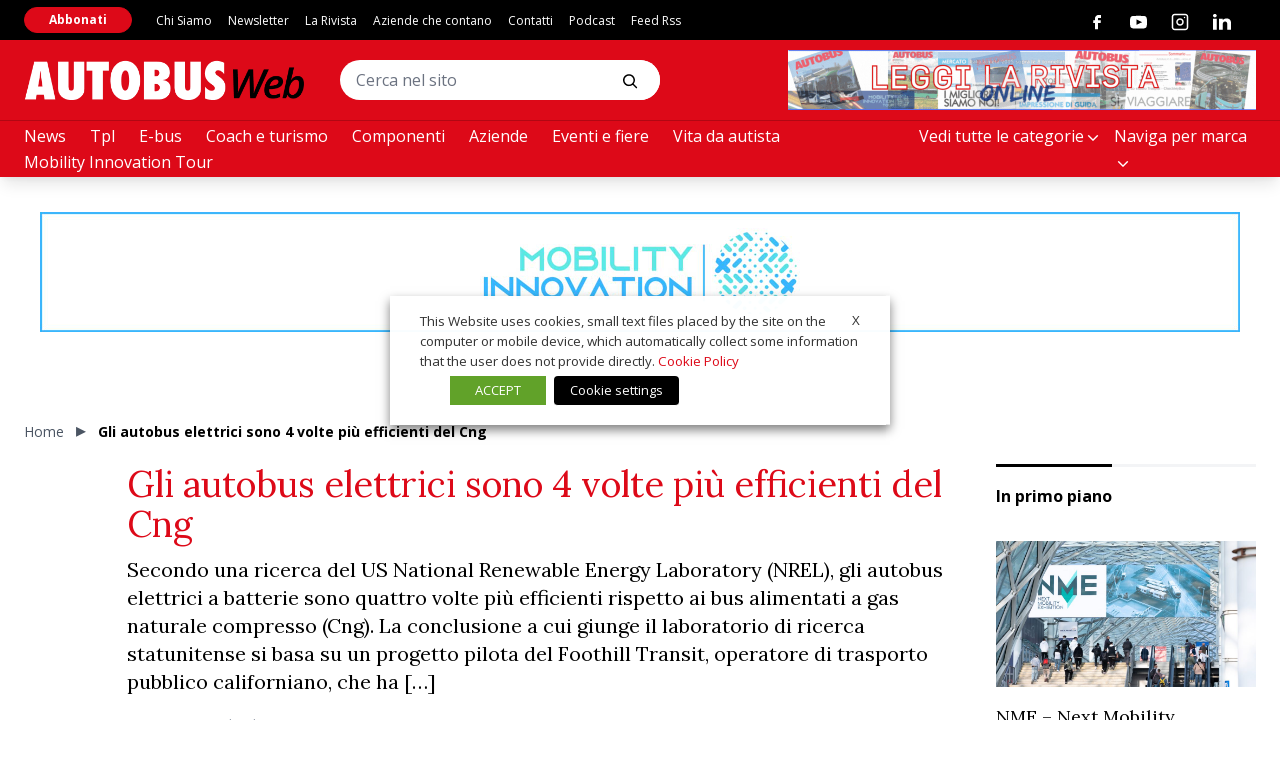

--- FILE ---
content_type: text/html; charset=UTF-8
request_url: https://www.autobusweb.com/gli-autobus-elettrici-sono-4-volte-piu-efficienti-del-cng/
body_size: 32594
content:
<!doctype html><html
lang="it-IT" class="has-no-js is-loading"><head><meta
charset="UTF-8"><meta
name="viewport" content="width=device-width, initial-scale=1"><meta
name="theme-color" content="#C5AB78"><link
rel="preconnect" href="https://fonts.gstatic.com"><link
href="https://fonts.googleapis.com/css2?family=Lora:wght@400;700&family=Open+Sans:wght@400;700&display=swap" rel="stylesheet"><link
href="https://fonts.googleapis.com/css2?family=Anton&display=swap" rel="stylesheet"><meta
name='robots' content='index, follow, max-image-preview:large, max-snippet:-1, max-video-preview:-1' /> <script data-cfasync="false" data-pagespeed-no-defer>var gtm4wp_datalayer_name = "dataLayer";
	var dataLayer = dataLayer || [];</script> <title>Gli autobus elettrici sono 4 volte più efficienti del Cng | AUTOBUS Web - La rivista del trasporto pubblico in Italia</title><link
rel="canonical" href="https://www.autobusweb.com/gli-autobus-elettrici-sono-4-volte-piu-efficienti-del-cng/" /><meta
property="og:locale" content="it_IT" /><meta
property="og:type" content="article" /><meta
property="og:title" content="Gli autobus elettrici sono 4 volte più efficienti del Cng | AUTOBUS Web - La rivista del trasporto pubblico in Italia" /><meta
property="og:description" content="Secondo una ricerca del US National Renewable Energy Laboratory (NREL), gli autobus elettrici a batterie sono quattro volte più efficienti rispetto ai bus alimentati a gas naturale compresso (Cng). La conclusione a cui giunge il laboratorio di ricerca statunitense si basa su un progetto pilota del Foothill Transit, operatore di trasporto pubblico californiano, che ha [&hellip;]" /><meta
property="og:url" content="https://www.autobusweb.com/gli-autobus-elettrici-sono-4-volte-piu-efficienti-del-cng/" /><meta
property="og:site_name" content="AUTOBUS Web - La rivista del trasporto pubblico in Italia" /><meta
property="article:published_time" content="2016-03-06T16:44:30+00:00" /><meta
property="article:modified_time" content="2018-11-23T13:39:47+00:00" /><meta
property="og:image" content="https://www.autobusweb.com/wp-content/uploads/2016/03/Battery-electric-bus-Proterra.png" /><meta
property="og:image:width" content="1083" /><meta
property="og:image:height" content="562" /><meta
property="og:image:type" content="image/png" /><meta
name="author" content="admin" /><meta
name="twitter:card" content="summary_large_image" /><meta
name="twitter:label1" content="Scritto da" /><meta
name="twitter:data1" content="admin" /><meta
name="twitter:label2" content="Tempo di lettura stimato" /><meta
name="twitter:data2" content="1 minuto" /> <script type="application/ld+json" class="yoast-schema-graph">{"@context":"https://schema.org","@graph":[{"@type":"Article","@id":"https://www.autobusweb.com/gli-autobus-elettrici-sono-4-volte-piu-efficienti-del-cng/#article","isPartOf":{"@id":"https://www.autobusweb.com/gli-autobus-elettrici-sono-4-volte-piu-efficienti-del-cng/"},"author":{"name":"admin","@id":"https://www.autobusweb.com/#/schema/person/947bff3f4843f746b76d183cd6199cd0"},"headline":"Gli autobus elettrici sono 4 volte più efficienti del Cng","datePublished":"2016-03-06T16:44:30+00:00","dateModified":"2018-11-23T13:39:47+00:00","mainEntityOfPage":{"@id":"https://www.autobusweb.com/gli-autobus-elettrici-sono-4-volte-piu-efficienti-del-cng/"},"wordCount":173,"image":{"@id":"https://www.autobusweb.com/gli-autobus-elettrici-sono-4-volte-piu-efficienti-del-cng/#primaryimage"},"thumbnailUrl":"https://www.autobusweb.com/wp-content/uploads/2016/03/Battery-electric-bus-Proterra.png","keywords":["autobus elettrici","elettromobilità","Gas Naturale Compresso","Proterra","US National Renewable Energy Laboratory"],"articleSection":["News"],"inLanguage":"it-IT"},{"@type":"WebPage","@id":"https://www.autobusweb.com/gli-autobus-elettrici-sono-4-volte-piu-efficienti-del-cng/","url":"https://www.autobusweb.com/gli-autobus-elettrici-sono-4-volte-piu-efficienti-del-cng/","name":"Gli autobus elettrici sono 4 volte più efficienti del Cng | AUTOBUS Web - La rivista del trasporto pubblico in Italia","isPartOf":{"@id":"https://www.autobusweb.com/#website"},"primaryImageOfPage":{"@id":"https://www.autobusweb.com/gli-autobus-elettrici-sono-4-volte-piu-efficienti-del-cng/#primaryimage"},"image":{"@id":"https://www.autobusweb.com/gli-autobus-elettrici-sono-4-volte-piu-efficienti-del-cng/#primaryimage"},"thumbnailUrl":"https://www.autobusweb.com/wp-content/uploads/2016/03/Battery-electric-bus-Proterra.png","datePublished":"2016-03-06T16:44:30+00:00","dateModified":"2018-11-23T13:39:47+00:00","author":{"@id":"https://www.autobusweb.com/#/schema/person/947bff3f4843f746b76d183cd6199cd0"},"breadcrumb":{"@id":"https://www.autobusweb.com/gli-autobus-elettrici-sono-4-volte-piu-efficienti-del-cng/#breadcrumb"},"inLanguage":"it-IT","potentialAction":[{"@type":"ReadAction","target":["https://www.autobusweb.com/gli-autobus-elettrici-sono-4-volte-piu-efficienti-del-cng/"]}]},{"@type":"ImageObject","inLanguage":"it-IT","@id":"https://www.autobusweb.com/gli-autobus-elettrici-sono-4-volte-piu-efficienti-del-cng/#primaryimage","url":"https://www.autobusweb.com/wp-content/uploads/2016/03/Battery-electric-bus-Proterra.png","contentUrl":"https://www.autobusweb.com/wp-content/uploads/2016/03/Battery-electric-bus-Proterra.png","width":1083,"height":562},{"@type":"BreadcrumbList","@id":"https://www.autobusweb.com/gli-autobus-elettrici-sono-4-volte-piu-efficienti-del-cng/#breadcrumb","itemListElement":[{"@type":"ListItem","position":1,"name":"Home","item":"https://www.autobusweb.com/"},{"@type":"ListItem","position":2,"name":"Gli autobus elettrici sono 4 volte più efficienti del Cng"}]},{"@type":"WebSite","@id":"https://www.autobusweb.com/#website","url":"https://www.autobusweb.com/","name":"AUTOBUS Web - La rivista del trasporto pubblico in Italia","description":"Autobus, l&#039;unica rivista del trasporto pubblico in Italia","potentialAction":[{"@type":"SearchAction","target":{"@type":"EntryPoint","urlTemplate":"https://www.autobusweb.com/?s={search_term_string}"},"query-input":{"@type":"PropertyValueSpecification","valueRequired":true,"valueName":"search_term_string"}}],"inLanguage":"it-IT"},{"@type":"Person","@id":"https://www.autobusweb.com/#/schema/person/947bff3f4843f746b76d183cd6199cd0","name":"admin","image":{"@type":"ImageObject","inLanguage":"it-IT","@id":"https://www.autobusweb.com/#/schema/person/image/","url":"https://secure.gravatar.com/avatar/fb9cc3c2c431c6ff4d859665d646415a8c2e65472083697a7b81710e07027ae3?s=96&d=mm&r=g","contentUrl":"https://secure.gravatar.com/avatar/fb9cc3c2c431c6ff4d859665d646415a8c2e65472083697a7b81710e07027ae3?s=96&d=mm&r=g","caption":"admin"},"url":"https://www.autobusweb.com/author/admin/"}]}</script> <link
rel='dns-prefetch' href='//polyfill.io' /><link
rel='dns-prefetch' href='//platform-api.sharethis.com' /><link
rel="alternate" type="application/rss+xml" title="AUTOBUS Web - La rivista del trasporto pubblico in Italia &raquo; Feed" href="https://www.autobusweb.com/feed/" /><link
rel="alternate" type="application/rss+xml" title="AUTOBUS Web - La rivista del trasporto pubblico in Italia &raquo; Feed dei commenti" href="https://www.autobusweb.com/comments/feed/" /><link
rel="alternate" type="application/rss+xml" title="AUTOBUS Web - La rivista del trasporto pubblico in Italia &raquo; Gli autobus elettrici sono 4 volte più efficienti del Cng Feed dei commenti" href="https://www.autobusweb.com/gli-autobus-elettrici-sono-4-volte-piu-efficienti-del-cng/feed/" /><link
rel="alternate" title="oEmbed (JSON)" type="application/json+oembed" href="https://www.autobusweb.com/wp-json/oembed/1.0/embed?url=https%3A%2F%2Fwww.autobusweb.com%2Fgli-autobus-elettrici-sono-4-volte-piu-efficienti-del-cng%2F" /><link
rel="alternate" title="oEmbed (XML)" type="text/xml+oembed" href="https://www.autobusweb.com/wp-json/oembed/1.0/embed?url=https%3A%2F%2Fwww.autobusweb.com%2Fgli-autobus-elettrici-sono-4-volte-piu-efficienti-del-cng%2F&#038;format=xml" />
<script id="autob-ready">window.advanced_ads_ready=function(e,a){a=a||"complete";var d=function(e){return"interactive"===a?"loading"!==e:"complete"===e};d(document.readyState)?e():document.addEventListener("readystatechange",(function(a){d(a.target.readyState)&&e()}),{once:"interactive"===a})},window.advanced_ads_ready_queue=window.advanced_ads_ready_queue||[];</script> <style id='wp-img-auto-sizes-contain-inline-css' type='text/css'>img:is([sizes=auto i],[sizes^="auto," i]){contain-intrinsic-size:3000px 1500px}
/*# sourceURL=wp-img-auto-sizes-contain-inline-css */</style><link
rel='stylesheet' id='main-style-css' href='https://www.autobusweb.com/wp-content/themes/vadoetorno/css/styles.min.css?ver=2.3.3' type='text/css' media='all' /><style id='wp-block-library-inline-css' type='text/css'>:root{--wp-block-synced-color:#7a00df;--wp-block-synced-color--rgb:122,0,223;--wp-bound-block-color:var(--wp-block-synced-color);--wp-editor-canvas-background:#ddd;--wp-admin-theme-color:#007cba;--wp-admin-theme-color--rgb:0,124,186;--wp-admin-theme-color-darker-10:#006ba1;--wp-admin-theme-color-darker-10--rgb:0,107,160.5;--wp-admin-theme-color-darker-20:#005a87;--wp-admin-theme-color-darker-20--rgb:0,90,135;--wp-admin-border-width-focus:2px}@media (min-resolution:192dpi){:root{--wp-admin-border-width-focus:1.5px}}.wp-element-button{cursor:pointer}:root .has-very-light-gray-background-color{background-color:#eee}:root .has-very-dark-gray-background-color{background-color:#313131}:root .has-very-light-gray-color{color:#eee}:root .has-very-dark-gray-color{color:#313131}:root .has-vivid-green-cyan-to-vivid-cyan-blue-gradient-background{background:linear-gradient(135deg,#00d084,#0693e3)}:root .has-purple-crush-gradient-background{background:linear-gradient(135deg,#34e2e4,#4721fb 50%,#ab1dfe)}:root .has-hazy-dawn-gradient-background{background:linear-gradient(135deg,#faaca8,#dad0ec)}:root .has-subdued-olive-gradient-background{background:linear-gradient(135deg,#fafae1,#67a671)}:root .has-atomic-cream-gradient-background{background:linear-gradient(135deg,#fdd79a,#004a59)}:root .has-nightshade-gradient-background{background:linear-gradient(135deg,#330968,#31cdcf)}:root .has-midnight-gradient-background{background:linear-gradient(135deg,#020381,#2874fc)}:root{--wp--preset--font-size--normal:16px;--wp--preset--font-size--huge:42px}.has-regular-font-size{font-size:1em}.has-larger-font-size{font-size:2.625em}.has-normal-font-size{font-size:var(--wp--preset--font-size--normal)}.has-huge-font-size{font-size:var(--wp--preset--font-size--huge)}.has-text-align-center{text-align:center}.has-text-align-left{text-align:left}.has-text-align-right{text-align:right}.has-fit-text{white-space:nowrap!important}#end-resizable-editor-section{display:none}.aligncenter{clear:both}.items-justified-left{justify-content:flex-start}.items-justified-center{justify-content:center}.items-justified-right{justify-content:flex-end}.items-justified-space-between{justify-content:space-between}.screen-reader-text{border:0;clip-path:inset(50%);height:1px;margin:-1px;overflow:hidden;padding:0;position:absolute;width:1px;word-wrap:normal!important}.screen-reader-text:focus{background-color:#ddd;clip-path:none;color:#444;display:block;font-size:1em;height:auto;left:5px;line-height:normal;padding:15px 23px 14px;text-decoration:none;top:5px;width:auto;z-index:100000}html :where(.has-border-color){border-style:solid}html :where([style*=border-top-color]){border-top-style:solid}html :where([style*=border-right-color]){border-right-style:solid}html :where([style*=border-bottom-color]){border-bottom-style:solid}html :where([style*=border-left-color]){border-left-style:solid}html :where([style*=border-width]){border-style:solid}html :where([style*=border-top-width]){border-top-style:solid}html :where([style*=border-right-width]){border-right-style:solid}html :where([style*=border-bottom-width]){border-bottom-style:solid}html :where([style*=border-left-width]){border-left-style:solid}html :where(img[class*=wp-image-]){height:auto;max-width:100%}:where(figure){margin:0 0 1em}html :where(.is-position-sticky){--wp-admin--admin-bar--position-offset:var(--wp-admin--admin-bar--height,0px)}@media screen and (max-width:600px){html :where(.is-position-sticky){--wp-admin--admin-bar--position-offset:0px}}

/*# sourceURL=wp-block-library-inline-css */</style><style id='wp-block-heading-inline-css' type='text/css'>h1:where(.wp-block-heading).has-background,h2:where(.wp-block-heading).has-background,h3:where(.wp-block-heading).has-background,h4:where(.wp-block-heading).has-background,h5:where(.wp-block-heading).has-background,h6:where(.wp-block-heading).has-background{padding:1.25em 2.375em}h1.has-text-align-left[style*=writing-mode]:where([style*=vertical-lr]),h1.has-text-align-right[style*=writing-mode]:where([style*=vertical-rl]),h2.has-text-align-left[style*=writing-mode]:where([style*=vertical-lr]),h2.has-text-align-right[style*=writing-mode]:where([style*=vertical-rl]),h3.has-text-align-left[style*=writing-mode]:where([style*=vertical-lr]),h3.has-text-align-right[style*=writing-mode]:where([style*=vertical-rl]),h4.has-text-align-left[style*=writing-mode]:where([style*=vertical-lr]),h4.has-text-align-right[style*=writing-mode]:where([style*=vertical-rl]),h5.has-text-align-left[style*=writing-mode]:where([style*=vertical-lr]),h5.has-text-align-right[style*=writing-mode]:where([style*=vertical-rl]),h6.has-text-align-left[style*=writing-mode]:where([style*=vertical-lr]),h6.has-text-align-right[style*=writing-mode]:where([style*=vertical-rl]){rotate:180deg}
/*# sourceURL=https://www.autobusweb.com/wp-includes/blocks/heading/style.min.css */</style><style id='wp-block-paragraph-inline-css' type='text/css'>.is-small-text{font-size:.875em}.is-regular-text{font-size:1em}.is-large-text{font-size:2.25em}.is-larger-text{font-size:3em}.has-drop-cap:not(:focus):first-letter{float:left;font-size:8.4em;font-style:normal;font-weight:100;line-height:.68;margin:.05em .1em 0 0;text-transform:uppercase}body.rtl .has-drop-cap:not(:focus):first-letter{float:none;margin-left:.1em}p.has-drop-cap.has-background{overflow:hidden}:root :where(p.has-background){padding:1.25em 2.375em}:where(p.has-text-color:not(.has-link-color)) a{color:inherit}p.has-text-align-left[style*="writing-mode:vertical-lr"],p.has-text-align-right[style*="writing-mode:vertical-rl"]{rotate:180deg}
/*# sourceURL=https://www.autobusweb.com/wp-includes/blocks/paragraph/style.min.css */</style><style id='global-styles-inline-css' type='text/css'>:root{--wp--preset--aspect-ratio--square: 1;--wp--preset--aspect-ratio--4-3: 4/3;--wp--preset--aspect-ratio--3-4: 3/4;--wp--preset--aspect-ratio--3-2: 3/2;--wp--preset--aspect-ratio--2-3: 2/3;--wp--preset--aspect-ratio--16-9: 16/9;--wp--preset--aspect-ratio--9-16: 9/16;--wp--preset--color--black: #000000;--wp--preset--color--cyan-bluish-gray: #abb8c3;--wp--preset--color--white: #ffffff;--wp--preset--color--pale-pink: #f78da7;--wp--preset--color--vivid-red: #cf2e2e;--wp--preset--color--luminous-vivid-orange: #ff6900;--wp--preset--color--luminous-vivid-amber: #fcb900;--wp--preset--color--light-green-cyan: #7bdcb5;--wp--preset--color--vivid-green-cyan: #00d084;--wp--preset--color--pale-cyan-blue: #8ed1fc;--wp--preset--color--vivid-cyan-blue: #0693e3;--wp--preset--color--vivid-purple: #9b51e0;--wp--preset--gradient--vivid-cyan-blue-to-vivid-purple: linear-gradient(135deg,rgb(6,147,227) 0%,rgb(155,81,224) 100%);--wp--preset--gradient--light-green-cyan-to-vivid-green-cyan: linear-gradient(135deg,rgb(122,220,180) 0%,rgb(0,208,130) 100%);--wp--preset--gradient--luminous-vivid-amber-to-luminous-vivid-orange: linear-gradient(135deg,rgb(252,185,0) 0%,rgb(255,105,0) 100%);--wp--preset--gradient--luminous-vivid-orange-to-vivid-red: linear-gradient(135deg,rgb(255,105,0) 0%,rgb(207,46,46) 100%);--wp--preset--gradient--very-light-gray-to-cyan-bluish-gray: linear-gradient(135deg,rgb(238,238,238) 0%,rgb(169,184,195) 100%);--wp--preset--gradient--cool-to-warm-spectrum: linear-gradient(135deg,rgb(74,234,220) 0%,rgb(151,120,209) 20%,rgb(207,42,186) 40%,rgb(238,44,130) 60%,rgb(251,105,98) 80%,rgb(254,248,76) 100%);--wp--preset--gradient--blush-light-purple: linear-gradient(135deg,rgb(255,206,236) 0%,rgb(152,150,240) 100%);--wp--preset--gradient--blush-bordeaux: linear-gradient(135deg,rgb(254,205,165) 0%,rgb(254,45,45) 50%,rgb(107,0,62) 100%);--wp--preset--gradient--luminous-dusk: linear-gradient(135deg,rgb(255,203,112) 0%,rgb(199,81,192) 50%,rgb(65,88,208) 100%);--wp--preset--gradient--pale-ocean: linear-gradient(135deg,rgb(255,245,203) 0%,rgb(182,227,212) 50%,rgb(51,167,181) 100%);--wp--preset--gradient--electric-grass: linear-gradient(135deg,rgb(202,248,128) 0%,rgb(113,206,126) 100%);--wp--preset--gradient--midnight: linear-gradient(135deg,rgb(2,3,129) 0%,rgb(40,116,252) 100%);--wp--preset--font-size--small: 13px;--wp--preset--font-size--medium: 20px;--wp--preset--font-size--large: 36px;--wp--preset--font-size--x-large: 42px;--wp--preset--spacing--20: 0.44rem;--wp--preset--spacing--30: 0.67rem;--wp--preset--spacing--40: 1rem;--wp--preset--spacing--50: 1.5rem;--wp--preset--spacing--60: 2.25rem;--wp--preset--spacing--70: 3.38rem;--wp--preset--spacing--80: 5.06rem;--wp--preset--shadow--natural: 6px 6px 9px rgba(0, 0, 0, 0.2);--wp--preset--shadow--deep: 12px 12px 50px rgba(0, 0, 0, 0.4);--wp--preset--shadow--sharp: 6px 6px 0px rgba(0, 0, 0, 0.2);--wp--preset--shadow--outlined: 6px 6px 0px -3px rgb(255, 255, 255), 6px 6px rgb(0, 0, 0);--wp--preset--shadow--crisp: 6px 6px 0px rgb(0, 0, 0);}:where(.is-layout-flex){gap: 0.5em;}:where(.is-layout-grid){gap: 0.5em;}body .is-layout-flex{display: flex;}.is-layout-flex{flex-wrap: wrap;align-items: center;}.is-layout-flex > :is(*, div){margin: 0;}body .is-layout-grid{display: grid;}.is-layout-grid > :is(*, div){margin: 0;}:where(.wp-block-columns.is-layout-flex){gap: 2em;}:where(.wp-block-columns.is-layout-grid){gap: 2em;}:where(.wp-block-post-template.is-layout-flex){gap: 1.25em;}:where(.wp-block-post-template.is-layout-grid){gap: 1.25em;}.has-black-color{color: var(--wp--preset--color--black) !important;}.has-cyan-bluish-gray-color{color: var(--wp--preset--color--cyan-bluish-gray) !important;}.has-white-color{color: var(--wp--preset--color--white) !important;}.has-pale-pink-color{color: var(--wp--preset--color--pale-pink) !important;}.has-vivid-red-color{color: var(--wp--preset--color--vivid-red) !important;}.has-luminous-vivid-orange-color{color: var(--wp--preset--color--luminous-vivid-orange) !important;}.has-luminous-vivid-amber-color{color: var(--wp--preset--color--luminous-vivid-amber) !important;}.has-light-green-cyan-color{color: var(--wp--preset--color--light-green-cyan) !important;}.has-vivid-green-cyan-color{color: var(--wp--preset--color--vivid-green-cyan) !important;}.has-pale-cyan-blue-color{color: var(--wp--preset--color--pale-cyan-blue) !important;}.has-vivid-cyan-blue-color{color: var(--wp--preset--color--vivid-cyan-blue) !important;}.has-vivid-purple-color{color: var(--wp--preset--color--vivid-purple) !important;}.has-black-background-color{background-color: var(--wp--preset--color--black) !important;}.has-cyan-bluish-gray-background-color{background-color: var(--wp--preset--color--cyan-bluish-gray) !important;}.has-white-background-color{background-color: var(--wp--preset--color--white) !important;}.has-pale-pink-background-color{background-color: var(--wp--preset--color--pale-pink) !important;}.has-vivid-red-background-color{background-color: var(--wp--preset--color--vivid-red) !important;}.has-luminous-vivid-orange-background-color{background-color: var(--wp--preset--color--luminous-vivid-orange) !important;}.has-luminous-vivid-amber-background-color{background-color: var(--wp--preset--color--luminous-vivid-amber) !important;}.has-light-green-cyan-background-color{background-color: var(--wp--preset--color--light-green-cyan) !important;}.has-vivid-green-cyan-background-color{background-color: var(--wp--preset--color--vivid-green-cyan) !important;}.has-pale-cyan-blue-background-color{background-color: var(--wp--preset--color--pale-cyan-blue) !important;}.has-vivid-cyan-blue-background-color{background-color: var(--wp--preset--color--vivid-cyan-blue) !important;}.has-vivid-purple-background-color{background-color: var(--wp--preset--color--vivid-purple) !important;}.has-black-border-color{border-color: var(--wp--preset--color--black) !important;}.has-cyan-bluish-gray-border-color{border-color: var(--wp--preset--color--cyan-bluish-gray) !important;}.has-white-border-color{border-color: var(--wp--preset--color--white) !important;}.has-pale-pink-border-color{border-color: var(--wp--preset--color--pale-pink) !important;}.has-vivid-red-border-color{border-color: var(--wp--preset--color--vivid-red) !important;}.has-luminous-vivid-orange-border-color{border-color: var(--wp--preset--color--luminous-vivid-orange) !important;}.has-luminous-vivid-amber-border-color{border-color: var(--wp--preset--color--luminous-vivid-amber) !important;}.has-light-green-cyan-border-color{border-color: var(--wp--preset--color--light-green-cyan) !important;}.has-vivid-green-cyan-border-color{border-color: var(--wp--preset--color--vivid-green-cyan) !important;}.has-pale-cyan-blue-border-color{border-color: var(--wp--preset--color--pale-cyan-blue) !important;}.has-vivid-cyan-blue-border-color{border-color: var(--wp--preset--color--vivid-cyan-blue) !important;}.has-vivid-purple-border-color{border-color: var(--wp--preset--color--vivid-purple) !important;}.has-vivid-cyan-blue-to-vivid-purple-gradient-background{background: var(--wp--preset--gradient--vivid-cyan-blue-to-vivid-purple) !important;}.has-light-green-cyan-to-vivid-green-cyan-gradient-background{background: var(--wp--preset--gradient--light-green-cyan-to-vivid-green-cyan) !important;}.has-luminous-vivid-amber-to-luminous-vivid-orange-gradient-background{background: var(--wp--preset--gradient--luminous-vivid-amber-to-luminous-vivid-orange) !important;}.has-luminous-vivid-orange-to-vivid-red-gradient-background{background: var(--wp--preset--gradient--luminous-vivid-orange-to-vivid-red) !important;}.has-very-light-gray-to-cyan-bluish-gray-gradient-background{background: var(--wp--preset--gradient--very-light-gray-to-cyan-bluish-gray) !important;}.has-cool-to-warm-spectrum-gradient-background{background: var(--wp--preset--gradient--cool-to-warm-spectrum) !important;}.has-blush-light-purple-gradient-background{background: var(--wp--preset--gradient--blush-light-purple) !important;}.has-blush-bordeaux-gradient-background{background: var(--wp--preset--gradient--blush-bordeaux) !important;}.has-luminous-dusk-gradient-background{background: var(--wp--preset--gradient--luminous-dusk) !important;}.has-pale-ocean-gradient-background{background: var(--wp--preset--gradient--pale-ocean) !important;}.has-electric-grass-gradient-background{background: var(--wp--preset--gradient--electric-grass) !important;}.has-midnight-gradient-background{background: var(--wp--preset--gradient--midnight) !important;}.has-small-font-size{font-size: var(--wp--preset--font-size--small) !important;}.has-medium-font-size{font-size: var(--wp--preset--font-size--medium) !important;}.has-large-font-size{font-size: var(--wp--preset--font-size--large) !important;}.has-x-large-font-size{font-size: var(--wp--preset--font-size--x-large) !important;}
/*# sourceURL=global-styles-inline-css */</style><style id='classic-theme-styles-inline-css' type='text/css'>/*! This file is auto-generated */
.wp-block-button__link{color:#fff;background-color:#32373c;border-radius:9999px;box-shadow:none;text-decoration:none;padding:calc(.667em + 2px) calc(1.333em + 2px);font-size:1.125em}.wp-block-file__button{background:#32373c;color:#fff;text-decoration:none}
/*# sourceURL=/wp-includes/css/classic-themes.min.css */</style><link
rel='stylesheet' id='contact-form-7-css' href='https://www.autobusweb.com/wp-content/plugins/contact-form-7/includes/css/styles.css?ver=6.1.4' type='text/css' media='all' /><link
rel='stylesheet' id='powertip-css' href='https://www.autobusweb.com/wp-content/plugins/devvn-image-hotspot/frontend/css/jquery.powertip.min.css?ver=1.2.0' type='text/css' media='all' /><link
rel='stylesheet' id='maps-points-css' href='https://www.autobusweb.com/wp-content/plugins/devvn-image-hotspot/frontend/css/maps_points.css?ver=1.3.0' type='text/css' media='all' /><link
rel='stylesheet' id='share-this-share-buttons-sticky-css' href='https://www.autobusweb.com/wp-content/plugins/sharethis-share-buttons/css/mu-style.css?ver=1767794126' type='text/css' media='all' /><link
rel='stylesheet' id='wpcf7-redirect-script-frontend-css' href='https://www.autobusweb.com/wp-content/plugins/wpcf7-redirect/build/assets/frontend-script.css?ver=2c532d7e2be36f6af233' type='text/css' media='all' /><link
rel='stylesheet' id='yop-public-css' href='https://www.autobusweb.com/wp-content/plugins/yop-poll/public/assets/css/yop-poll-public-6.5.39.css?ver=6.9' type='text/css' media='all' /><link
rel='stylesheet' id='cookie-law-info-css' href='https://www.autobusweb.com/wp-content/plugins/webtoffee-gdpr-cookie-consent/public/css/cookie-law-info-public.css?ver=2.6.6' type='text/css' media='all' /><link
rel='stylesheet' id='cookie-law-info-gdpr-css' href='https://www.autobusweb.com/wp-content/plugins/webtoffee-gdpr-cookie-consent/public/css/cookie-law-info-gdpr.css?ver=2.6.6' type='text/css' media='all' /><style id='cookie-law-info-gdpr-inline-css' type='text/css'>.cli-modal-content, .cli-tab-content { background-color: #ffffff; }.cli-privacy-content-text, .cli-modal .cli-modal-dialog, .cli-tab-container p, a.cli-privacy-readmore { color: #000000; }.cli-tab-header { background-color: #f2f2f2; }.cli-tab-header, .cli-tab-header a.cli-nav-link,span.cli-necessary-caption,.cli-switch .cli-slider:after { color: #000000; }.cli-switch .cli-slider:before { background-color: #ffffff; }.cli-switch input:checked + .cli-slider:before { background-color: #ffffff; }.cli-switch .cli-slider { background-color: #e3e1e8; }.cli-switch input:checked + .cli-slider { background-color: #28a745; }.cli-modal-close svg { fill: #000000; }.cli-tab-footer .wt-cli-privacy-accept-all-btn { background-color: #00acad; color: #ffffff}.cli-tab-footer .wt-cli-privacy-accept-btn { background-color: #00acad; color: #ffffff}.cli-tab-header a:before{ border-right: 1px solid #000000; border-bottom: 1px solid #000000; }
/*# sourceURL=cookie-law-info-gdpr-inline-css */</style> <script type="text/javascript" src="https://www.autobusweb.com/wp-includes/js/jquery/jquery.min.js?ver=3.7.1" id="jquery-core-js"></script> <script type="text/javascript" src="https://www.autobusweb.com/wp-includes/js/jquery/jquery-migrate.min.js?ver=3.4.1" id="jquery-migrate-js"></script> <script type="text/javascript" id="breeze-prefetch-js-extra">/*  */
var breeze_prefetch = {"local_url":"https://www.autobusweb.com","ignore_remote_prefetch":"1","ignore_list":["wp-admin","wp-login.php"]};
//# sourceURL=breeze-prefetch-js-extra
/*  */</script> <script type="text/javascript" src="https://www.autobusweb.com/wp-content/plugins/breeze/assets/js/js-front-end/breeze-prefetch-links.min.js?ver=2.2.22" id="breeze-prefetch-js"></script> <script type="text/plain" data-cli-class="cli-blocker-script" data-cli-label="Sharethis widget"  data-cli-script-type="functional" data-cli-block="true" data-cli-block-if-ccpa-optout="false" data-cli-element-position="head" src="//platform-api.sharethis.com/js/sharethis.js?ver=2.3.6#property=602bb00048f3e100119cdfee&amp;product=inline-buttons&amp;source=sharethis-share-buttons-wordpress" id="share-this-share-buttons-mu-js"></script> <script type="text/javascript" id="yop-public-js-extra">/*  */
var objectL10n = {"yopPollParams":{"urlParams":{"ajax":"https://www.autobusweb.com/wp-admin/admin-ajax.php","wpLogin":"https://www.autobusweb.com/wp-login.php?itsec-hb-token=backend&redirect_to=https%3A%2F%2Fwww.autobusweb.com%2Fwp-admin%2Fadmin-ajax.php%3Faction%3Dyop_poll_record_wordpress_vote"},"apiParams":{"reCaptcha":{"siteKey":""},"reCaptchaV2Invisible":{"siteKey":""},"reCaptchaV3":{"siteKey":""},"hCaptcha":{"siteKey":""},"cloudflareTurnstile":{"siteKey":""}},"captchaParams":{"imgPath":"https://www.autobusweb.com/wp-content/plugins/yop-poll/public/assets/img/","url":"https://www.autobusweb.com/wp-content/plugins/yop-poll/app.php","accessibilityAlt":"Sound icon","accessibilityTitle":"Accessibility option: listen to a question and answer it!","accessibilityDescription":"Type below the \u003Cstrong\u003Eanswer\u003C/strong\u003E to what you hear. Numbers or words:","explanation":"Click or touch the \u003Cstrong\u003EANSWER\u003C/strong\u003E","refreshAlt":"Refresh/reload icon","refreshTitle":"Refresh/reload: get new images and accessibility option!"},"voteParams":{"invalidPoll":"Invalid Poll","noAnswersSelected":"Nessuna risposta selezionata","minAnswersRequired":"At least {min_answers_allowed} answer(s) required","maxAnswersRequired":"A max of {max_answers_allowed} answer(s) accepted","noAnswerForOther":"No other answer entered","noValueForCustomField":"{custom_field_name} is required","tooManyCharsForCustomField":"Text for {custom_field_name} is too long","consentNotChecked":"You must agree to our terms and conditions","noCaptchaSelected":"Captcha is required","thankYou":"Grazie per aver votato"},"resultsParams":{"singleVote":"vota","multipleVotes":"votes","singleAnswer":"answer","multipleAnswers":"answers"}}};
//# sourceURL=yop-public-js-extra
/*  */</script> <script type="text/javascript" src="https://www.autobusweb.com/wp-content/plugins/yop-poll/public/assets/js/yop-poll-public-6.5.39.min.js?ver=6.9" id="yop-public-js"></script> <script type="text/javascript" id="advanced-ads-advanced-js-js-extra">/*  */
var advads_options = {"blog_id":"1","privacy":{"enabled":false,"state":"not_needed"}};
//# sourceURL=advanced-ads-advanced-js-js-extra
/*  */</script> <script type="text/javascript" src="https://www.autobusweb.com/wp-content/plugins/advanced-ads/public/assets/js/advanced.min.js?ver=1.56.4" id="advanced-ads-advanced-js-js"></script> <script type="text/javascript" id="advanced_ads_pro/visitor_conditions-js-extra">/*  */
var advanced_ads_pro_visitor_conditions = {"referrer_cookie_name":"advanced_ads_pro_visitor_referrer","referrer_exdays":"365","page_impr_cookie_name":"advanced_ads_page_impressions","page_impr_exdays":"3650"};
//# sourceURL=advanced_ads_pro%2Fvisitor_conditions-js-extra
/*  */</script> <script type="text/javascript" src="https://www.autobusweb.com/wp-content/plugins/advanced-ads-pro/modules/advanced-visitor-conditions/inc/conditions.min.js?ver=2.28.0" id="advanced_ads_pro/visitor_conditions-js"></script> <script type="text/javascript" id="cookie-law-info-js-extra">/*  */
var Cli_Data = {"nn_cookie_ids":["lidc","bscookie","__sharethis_cookie_test__","_uetvid","_uetsid","IDE","YSC","VISITOR_INFO1_LIVE","yt-remote-device-id","yt-remote-connected-devices","CMID","CMPS","CMPRO","yt.innertube::requests","yt.innertube::nextId","advanced_ads_page_impressions","_ga","_gid","_gat_UA-58970743-1","_gat_gtag_UA_27868640_1","_gat_gtag_UA_161600929_3","CONSENT","UserMatchHistory","lang","bcookie","AnalyticsSyncHistory","li_gc","ypsession","yumpu_slc","ypsitetrack","CMTS","PHPSESSID","CookieLawInfoConsent","cf_use_ob","advanced_ads_browser_width","MUID","test_cookie"],"non_necessary_cookies":{"necessary":["PHPSESSID","CookieLawInfoConsent","cookielawinfo-checkbox-advertisement","cf_use_ob"],"functional":["lidc","bscookie","__sharethis_cookie_test__","UserMatchHistory","lang","bcookie"],"performance":["_uetvid","_uetsid"],"analytics":["advanced_ads_page_impressions","_ga","_gid","_gat_UA-58970743-1","_gat_gtag_UA_27868640_1","_gat_gtag_UA_161600929_3","CONSENT"],"advertisement":["IDE","YSC","VISITOR_INFO1_LIVE","yt-remote-device-id","yt-remote-connected-devices","CMID","CMPS","CMPRO","yt.innertube::requests","yt.innertube::nextId","advanced_ads_browser_width","MUID","test_cookie"],"others":["AnalyticsSyncHistory","li_gc","ypsession","yumpu_slc","ypsitetrack","CMTS"]},"cookielist":{"necessary":{"id":4908,"status":true,"priority":0,"title":"Necessary","strict":true,"default_state":false,"ccpa_optout":false,"loadonstart":false},"functional":{"id":4909,"status":true,"priority":5,"title":"Functional","strict":false,"default_state":false,"ccpa_optout":false,"loadonstart":false},"performance":{"id":4910,"status":true,"priority":4,"title":"Performance","strict":false,"default_state":false,"ccpa_optout":false,"loadonstart":false},"analytics":{"id":4911,"status":true,"priority":3,"title":"Analytics","strict":false,"default_state":false,"ccpa_optout":false,"loadonstart":false},"advertisement":{"id":4912,"status":true,"priority":2,"title":"Advertisement","strict":false,"default_state":false,"ccpa_optout":false,"loadonstart":false},"others":{"id":4913,"status":true,"priority":1,"title":"Others","strict":false,"default_state":false,"ccpa_optout":false,"loadonstart":false}},"ajax_url":"https://www.autobusweb.com/wp-admin/admin-ajax.php","current_lang":"it","security":"edecc6c1d2","eu_countries":["GB"],"geoIP":"disabled","use_custom_geolocation_api":"","custom_geolocation_api":"https://geoip.cookieyes.com/geoip/checker/result.php","consentVersion":"1","strictlyEnabled":["necessary","obligatoire"],"cookieDomain":"","privacy_length":"250","ccpaEnabled":"","ccpaRegionBased":"","ccpaBarEnabled":"","ccpaType":"gdpr","triggerDomRefresh":"","secure_cookies":""};
var log_object = {"ajax_url":"https://www.autobusweb.com/wp-admin/admin-ajax.php"};
//# sourceURL=cookie-law-info-js-extra
/*  */</script> <script type="text/javascript" src="https://www.autobusweb.com/wp-content/plugins/webtoffee-gdpr-cookie-consent/public/js/cookie-law-info-public.js?ver=2.6.6" id="cookie-law-info-js"></script> <link
rel="https://api.w.org/" href="https://www.autobusweb.com/wp-json/" /><link
rel="alternate" title="JSON" type="application/json" href="https://www.autobusweb.com/wp-json/wp/v2/posts/7754" /> <script data-cfasync="false" data-pagespeed-no-defer>var dataLayer_content = {"pagePostType":"post","pagePostType2":"single-post","pageCategory":["autobus-news"],"pageAttributes":["autobus-elettrici","elettromobilita","gas-naturale-compresso","proterra","us-national-renewable-energy-laboratory"],"pagePostAuthor":"admin"};
	dataLayer.push( dataLayer_content );</script> <script type="text/plain" data-cli-class="cli-blocker-script" data-cli-label="Google Tag Manager"  data-cli-script-type="analytics" data-cli-block="true" data-cli-block-if-ccpa-optout="false" data-cli-element-position="head" data-cfasync="false" data-pagespeed-no-defer>(function(w,d,s,l,i){w[l]=w[l]||[];w[l].push({'gtm.start':
new Date().getTime(),event:'gtm.js'});var f=d.getElementsByTagName(s)[0],
j=d.createElement(s),dl=l!='dataLayer'?'&l='+l:'';j.async=true;j.src=
'//www.googletagmanager.com/gtm.js?id='+i+dl;f.parentNode.insertBefore(j,f);
})(window,document,'script','dataLayer','GTM-M33KQKP');</script> <script type="text/javascript">var advadsCfpQueue = [];
		var advadsCfpAd = function( adID ){
			if ( 'undefined' == typeof advadsProCfp ) { advadsCfpQueue.push( adID ) } else { advadsProCfp.addElement( adID ) }
		};</script> <script type="text/javascript">if ( typeof advadsGATracking === 'undefined' ) {
				window.advadsGATracking = {
					delayedAds: {},
					deferedAds: {}
				};
			}</script> <link
rel="icon" href="https://www.autobusweb.com/wp-content/uploads/2021/02/cropped-favicon-32x32.png" sizes="32x32" /><link
rel="icon" href="https://www.autobusweb.com/wp-content/uploads/2021/02/cropped-favicon-192x192.png" sizes="192x192" /><link
rel="apple-touch-icon" href="https://www.autobusweb.com/wp-content/uploads/2021/02/cropped-favicon-180x180.png" /><meta
name="msapplication-TileImage" content="https://www.autobusweb.com/wp-content/uploads/2021/02/cropped-favicon-270x270.png" /><style type="text/css">:root {
			--color-primary:#dd0918;--color-secondary:#114e65;		}</style><link
rel='stylesheet' id='cookie-law-info-table-css' href='https://www.autobusweb.com/wp-content/plugins/webtoffee-gdpr-cookie-consent/public/css/cookie-law-info-table.css?ver=2.6.6' type='text/css' media='all' /></head><body
class="wp-singular post-template-default single single-post postid-7754 single-format-standard wp-theme-vadoetorno font-primary text-black" data-template-url="https://www.autobusweb.com/wp-content/themes/vadoetorno"><div
class="scroll" id="js-scroll"><header
class="header shadow-lg lg:fixed top-0 w-full bg-primary"><div
class="lg:container lg:mt-10 relative lg:flex lg:items-center lg:justify-start lg:h-20"><div
class="fixed lg:relative w-full lg:w-auto top-0 z-40 overflow-hidden bg-primary h-12 lg:h-auto border-b border-black border-opacity-20 lg:border-none"><div
class="flex items-center justify-between"><div
class="pl-6 py-1 lg:px-0 lg:py-0">
<a
class="inline-block align-middle" href="https://www.autobusweb.com/" title="AUTOBUS Web &#8211; La rivista del trasporto pubblico in Italia">
<img
width="520" height="76" src="https://www.autobusweb.com/wp-content/uploads/2021/02/header-logo.png" class="header__logo" alt="" decoding="async" loading="lazy" />						</a></div><div
class="lg:hidden"><div
class="lg:hidden inline-block">
<a
class="button button--small button--tertiary" target="_blank" href="https://www.vadoetorno.com/abbonamenti/">Abbonati</a></div>
<svg
class="navicon js-toggle" data-toggle-target="html" data-toggle-class-name="is-navigation-open" viewBox="0 0 100 100" width="80">
<path
class="navicon__line top" d="m 30,33 h 40 c 0,0 9.044436,-0.654587 9.044436,-8.508902 0,-7.854315 -8.024349,-11.958003 -14.89975,-10.85914 -6.875401,1.098863 -13.637059,4.171617 -13.637059,16.368042 v 40"></path>
<path
class="navicon__line middle" d="m 30,50 h 40"></path>
<path
class="navicon__line bottom" d="m 30,67 h 40 c 12.796276,0 15.357889,-11.717785 15.357889,-26.851538 0,-15.133752 -4.786586,-27.274118 -16.667516,-27.274118 -11.88093,0 -18.499247,6.994427 -18.435284,17.125656 l 0.252538,40"></path>
</svg></div></div></div><div
class="lg:ml-9 bg-black lg:bg-primary px-6 py-3 lg:px-0 lg:py-0 mt-12 lg:mt-0"><form
role="search" method="get" class="search-form" action="https://www.autobusweb.com/"><div
class="search-form__body">
<input
type="search" class="search-form__input" placeholder="Cerca nel sito" value="" name="s" title="Cerca:" />
<button
type="submit" class="search-form__submit">
<span
class="icon icon--search "><svg
width="24"
height="24"
viewBox="0 0 24 24"
fill="none"
xmlns="http://www.w3.org/2000/svg"
>
<path
fill-rule="evenodd"
clip-rule="evenodd"
d="M18.319 14.4326C20.7628 11.2941 20.542 6.75347 17.6569 3.86829C14.5327 0.744098 9.46734 0.744098 6.34315 3.86829C3.21895 6.99249 3.21895 12.0578 6.34315 15.182C9.22833 18.0672 13.769 18.2879 16.9075 15.8442C16.921 15.8595 16.9351 15.8745 16.9497 15.8891L21.1924 20.1317C21.5829 20.5223 22.2161 20.5223 22.6066 20.1317C22.9971 19.7412 22.9971 19.1081 22.6066 18.7175L18.364 14.4749C18.3493 14.4603 18.3343 14.4462 18.319 14.4326ZM16.2426 5.28251C18.5858 7.62565 18.5858 11.4246 16.2426 13.7678C13.8995 16.1109 10.1005 16.1109 7.75736 13.7678C5.41421 11.4246 5.41421 7.62565 7.75736 5.28251C10.1005 2.93936 13.8995 2.93936 16.2426 5.28251Z"
fill="currentColor"
/>
</svg></span>					</button></div></form></div><div
class="ground-ads-shared right-6 absolute max-w-lg hidden xl:block"><div
class="relative text-right w-full"><div
class="autob-c237d09586f11935c008bb3313de6dbf" id="autob-c237d09586f11935c008bb3313de6dbf"></div></div></div></div><div
class="header__navigation z-30"><div
class="lg:border-t lg:border-black lg:border-opacity-20"><div
class="container relative py-3 lg:flex lg:items-center lg:justify-between lg:h-14"><div
class="lg:grid lg:grid-flow-col"><div
class="lg:inline-block"><nav
class="navigation navigation--primary"><ul
class="navigation__list navigation__list--primary"><li
id="menu-item-23038" class="navigation__item navigation__item--primary  is-parent is-top-level"><a
href="https://www.autobusweb.com/autobus-news/" class="navigation__link navigation__link--primary is-top-level">News</a></li><li
id="menu-item-23039" class="navigation__item navigation__item--primary is-top-level"><a
href="https://www.autobusweb.com/tpl/" class="navigation__link navigation__link--primary is-top-level">Tpl</a></li><li
id="menu-item-23098" class="navigation__item navigation__item--primary is-top-level"><a
href="https://www.autobusweb.com/bus-elettrici/" class="navigation__link navigation__link--primary is-top-level">E-bus</a></li><li
id="menu-item-63340" class="navigation__item navigation__item--primary is-top-level"><a
href="https://www.autobusweb.com/bus-da-turismo/" class="navigation__link navigation__link--primary is-top-level">Coach e turismo</a></li><li
id="menu-item-23044" class="navigation__item navigation__item--primary is-top-level"><a
href="https://www.autobusweb.com/componenti/" class="navigation__link navigation__link--primary is-top-level">Componenti</a></li><li
id="menu-item-63341" class="navigation__item navigation__item--primary is-top-level"><a
href="https://www.autobusweb.com/azienda/" class="navigation__link navigation__link--primary is-top-level">Aziende</a></li><li
id="menu-item-63343" class="navigation__item navigation__item--primary is-top-level"><a
href="https://www.autobusweb.com/eventi/" class="navigation__link navigation__link--primary is-top-level">Eventi e fiere</a></li><li
id="menu-item-58301" class="navigation__item navigation__item--primary is-top-level"><a
href="https://www.autobusweb.com/vita-autista-bus/" class="navigation__link navigation__link--primary is-top-level">Vita da autista</a></li><li
id="menu-item-58302" class="navigation__item navigation__item--primary is-top-level"><a
href="https://www.autobusweb.com/mobility-innovation-tour/" class="navigation__link navigation__link--primary is-top-level">Mobility Innovation Tour</a></li></ul></nav></div><div
class="header__category-toggle"><div
class="js-toggle text-white hover:text-black" data-toggle-target="html" data-toggle-class-name="is-all-category-navigation-open">Vedi tutte le categorie<span
class="icon icon--chevron-down "><svg
width="24"
height="24"
viewBox="0 0 24 24"
fill="none"
xmlns="http://www.w3.org/2000/svg"
>
<path
d="M6.34317 7.75732L4.92896 9.17154L12 16.2426L19.0711 9.17157L17.6569 7.75735L12 13.4142L6.34317 7.75732Z"
fill="currentColor"
/>
</svg></span></div></div></div><div
class="header__brand-toggle"><div
class="js-toggle" data-toggle-target="html" data-toggle-class-name="is-brand-navigation-open">Naviga per marca							<span
class="icon icon--chevron-down "><svg
width="24"
height="24"
viewBox="0 0 24 24"
fill="none"
xmlns="http://www.w3.org/2000/svg"
>
<path
d="M6.34317 7.75732L4.92896 9.17154L12 16.2426L19.0711 9.17157L17.6569 7.75735L12 13.4142L6.34317 7.75732Z"
fill="currentColor"
/>
</svg></span></div></div></div></div><div
class="header__panel" id="header-panel-all-category"><div
class="container relative"><div
class="lg:flex lg:items-center lg:justify-between"><div
class="relative lg:w-1/2"><p
class="mt-20 mb-6 lg:hidden js-toggle text-white cursor-pointer" data-toggle-target="html" data-toggle-class-name="is-all-category-navigation-open"><span
class="icon icon--chevron-left "><svg
width="24"
height="24"
viewBox="0 0 24 24"
fill="none"
xmlns="http://www.w3.org/2000/svg"
>
<path
d="M16.2426 6.34317L14.8284 4.92896L7.75739 12L14.8285 19.0711L16.2427 17.6569L10.5858 12L16.2426 6.34317Z"
fill="currentColor"
/>
</svg></span> Indietro</p><nav
class="navigation navigation--grid"><ul
class="navigation__list navigation__list--primary"><li
id="menu-item-58979" class="navigation__item navigation__item--category is-top-level"><a
href="https://www.autobusweb.com/amarcord/" class="navigation__link navigation__link--category is-top-level">Amarcord</a></li><li
id="menu-item-51156" class="navigation__item navigation__item--category is-top-level"><a
href="https://www.autobusweb.com/le-aziende-che-contano/" class="navigation__link navigation__link--category is-top-level">Aziende che contano</a></li><li
id="menu-item-37598" class="navigation__item navigation__item--category is-top-level"><a
href="https://www.autobusweb.com/blog/" class="navigation__link navigation__link--category is-top-level">Blog</a></li><li
id="menu-item-37600" class="navigation__item navigation__item--category is-top-level"><a
href="https://www.autobusweb.com/corsi/" class="navigation__link navigation__link--category is-top-level">Corsi</a></li><li
id="menu-item-37593" class="navigation__item navigation__item--category is-top-level"><a
href="https://www.autobusweb.com/eventi/" class="navigation__link navigation__link--category is-top-level">Eventi</a></li><li
id="menu-item-58308" class="navigation__item navigation__item--category is-top-level"><a
href="https://www.autobusweb.com/filobus/" class="navigation__link navigation__link--category is-top-level">Filobus</a></li><li
id="menu-item-37594" class="navigation__item navigation__item--category is-top-level"><a
href="https://www.autobusweb.com/in-vetrina/" class="navigation__link navigation__link--category is-top-level">In vetrina</a></li><li
id="menu-item-37595" class="navigation__item navigation__item--category is-top-level"><a
href="https://www.autobusweb.com/interviste/" class="navigation__link navigation__link--category is-top-level">Interviste</a></li><li
id="menu-item-37596" class="navigation__item navigation__item--category is-top-level"><a
href="https://www.autobusweb.com/autobus-in-prova/" class="navigation__link navigation__link--category is-top-level">In prova</a></li><li
id="menu-item-37601" class="navigation__item navigation__item--category is-top-level"><a
href="https://www.autobusweb.com/iniziative/" class="navigation__link navigation__link--category is-top-level">Iniziative</a></li><li
id="menu-item-37602" class="navigation__item navigation__item--category is-top-level"><a
href="https://www.autobusweb.com/magazine/" class="navigation__link navigation__link--category is-top-level">Magazine</a></li><li
id="menu-item-37604" class="navigation__item navigation__item--category is-top-level"><a
href="https://www.autobusweb.com/le-storie-di-autobus/" class="navigation__link navigation__link--category is-top-level">Storie di autobus</a></li><li
id="menu-item-37597" class="navigation__item navigation__item--category is-top-level"><a
target="_blank" href="https://www.autobusweb.com/travel/" class="navigation__link navigation__link--category is-top-level">Travel</a></li><li
id="menu-item-37606" class="navigation__item navigation__item--category is-top-level"><a
href="https://www.autobusweb.com/video/" class="navigation__link navigation__link--category is-top-level">Video</a></li></ul></nav></div><div
class="ground-ads-shared absolute lg:w-2/5 pr-6 lg:pr-0 lg:right-6"><div
class="relative lg:text-right w-full mb-9 lg:mb-0"></div></div></div></div></div><div
class="header__panel" id="header-panel-brand"><div
class="container relative"><div
class="lg:flex lg:items-center lg:justify-between"><div
class="relative lg:w-1/2"><p
class="mt-20 mb-6 lg:hidden js-toggle text-white cursor-pointer" data-toggle-target="html" data-toggle-class-name="is-brand-navigation-open"><span
class="icon icon--chevron-left "><svg
width="24"
height="24"
viewBox="0 0 24 24"
fill="none"
xmlns="http://www.w3.org/2000/svg"
>
<path
d="M16.2426 6.34317L14.8284 4.92896L7.75739 12L14.8285 19.0711L16.2427 17.6569L10.5858 12L16.2426 6.34317Z"
fill="currentColor"
/>
</svg></span> Indietro</p><div
class="lg:py-9 pb-6 lg:grid lg:grid-rows-3 lg:grid-flow-col lg:gap-x-20 lg:gap-y-2"><div><a
class="text-white lg:text-black hover:text-black lg:hover:text-primary text-xl lg:text-base block lg:py-0 py-1" href="https://www.autobusweb.com/marca/abb/">ABB</a></div><div><a
class="text-white lg:text-black hover:text-black lg:hover:text-primary text-xl lg:text-base block lg:py-0 py-1" href="https://www.autobusweb.com/marca/actia/">ACTIA</a></div><div><a
class="text-white lg:text-black hover:text-black lg:hover:text-primary text-xl lg:text-base block lg:py-0 py-1" href="https://www.autobusweb.com/marca/aep/">AEP</a></div><div><a
class="text-white lg:text-black hover:text-black lg:hover:text-primary text-xl lg:text-base block lg:py-0 py-1" href="https://www.autobusweb.com/marca/aesys/">Aesys</a></div><div><a
class="text-white lg:text-black hover:text-black lg:hover:text-primary text-xl lg:text-base block lg:py-0 py-1" href="https://www.autobusweb.com/marca/alfabus/">Alfabus</a></div><div><a
class="text-white lg:text-black hover:text-black lg:hover:text-primary text-xl lg:text-base block lg:py-0 py-1" href="https://www.autobusweb.com/marca/allison/">Allison</a></div><div><a
class="text-white lg:text-black hover:text-black lg:hover:text-primary text-xl lg:text-base block lg:py-0 py-1" href="https://www.autobusweb.com/marca/alstom/">Alstom</a></div><div><a
class="text-white lg:text-black hover:text-black lg:hover:text-primary text-xl lg:text-base block lg:py-0 py-1" href="https://www.autobusweb.com/marca/amadio/">Amadio</a></div><div><a
class="text-white lg:text-black hover:text-black lg:hover:text-primary text-xl lg:text-base block lg:py-0 py-1" href="https://www.autobusweb.com/marca/ameli/">Ameli</a></div><div><a
class="text-white lg:text-black hover:text-black lg:hover:text-primary text-xl lg:text-base block lg:py-0 py-1" href="https://www.autobusweb.com/marca/autobynet/">Autobynet</a></div><div><a
class="text-white lg:text-black hover:text-black lg:hover:text-primary text-xl lg:text-base block lg:py-0 py-1" href="https://www.autobusweb.com/marca/autoclima/">Autoclima</a></div><div><a
class="text-white lg:text-black hover:text-black lg:hover:text-primary text-xl lg:text-base block lg:py-0 py-1" href="https://www.autobusweb.com/marca/barbi-coach-bus/">Barbi Coach &amp; Bus</a></div><div><a
class="text-white lg:text-black hover:text-black lg:hover:text-primary text-xl lg:text-base block lg:py-0 py-1" href="https://www.autobusweb.com/marca/basco/">BASCO</a></div><div><a
class="text-white lg:text-black hover:text-black lg:hover:text-primary text-xl lg:text-base block lg:py-0 py-1" href="https://www.autobusweb.com/marca/bascot/">BASCO&amp;T</a></div><div><a
class="text-white lg:text-black hover:text-black lg:hover:text-primary text-xl lg:text-base block lg:py-0 py-1" href="https://www.autobusweb.com/marca/bitzer/">Bitzer</a></div><div><a
class="text-white lg:text-black hover:text-black lg:hover:text-primary text-xl lg:text-base block lg:py-0 py-1" href="https://www.autobusweb.com/marca/bode-sud/">Bode Sud</a></div><div><a
class="text-white lg:text-black hover:text-black lg:hover:text-primary text-xl lg:text-base block lg:py-0 py-1" href="https://www.autobusweb.com/marca/bombardier-transportation/">Bombardier Transportation</a></div><div><a
class="text-white lg:text-black hover:text-black lg:hover:text-primary text-xl lg:text-base block lg:py-0 py-1" href="https://www.autobusweb.com/marca/brembo/">Brembo</a></div><div><a
class="text-white lg:text-black hover:text-black lg:hover:text-primary text-xl lg:text-base block lg:py-0 py-1" href="https://www.autobusweb.com/marca/bridgestone/">Bridgestone</a></div><div><a
class="text-white lg:text-black hover:text-black lg:hover:text-primary text-xl lg:text-base block lg:py-0 py-1" href="https://www.autobusweb.com/marca/brigade-elettronica/">Brigade Elettronica</a></div><div><a
class="text-white lg:text-black hover:text-black lg:hover:text-primary text-xl lg:text-base block lg:py-0 py-1" href="https://www.autobusweb.com/marca/bus2bus/">BUS2BUS</a></div><div><a
class="text-white lg:text-black hover:text-black lg:hover:text-primary text-xl lg:text-base block lg:py-0 py-1" href="https://www.autobusweb.com/marca/cg-kiel/">C&amp;G Kiel</a></div><div><a
class="text-white lg:text-black hover:text-black lg:hover:text-primary text-xl lg:text-base block lg:py-0 py-1" href="https://www.autobusweb.com/marca/car-ind-international/">Car Ind International</a></div><div><a
class="text-white lg:text-black hover:text-black lg:hover:text-primary text-xl lg:text-base block lg:py-0 py-1" href="https://www.autobusweb.com/marca/car-oil-system/">Car Oil System</a></div><div><a
class="text-white lg:text-black hover:text-black lg:hover:text-primary text-xl lg:text-base block lg:py-0 py-1" href="https://www.autobusweb.com/marca/ci-erre/">Ci Erre</a></div><div><a
class="text-white lg:text-black hover:text-black lg:hover:text-primary text-xl lg:text-base block lg:py-0 py-1" href="https://www.autobusweb.com/marca/clickutility/">Clickutility</a></div><div><a
class="text-white lg:text-black hover:text-black lg:hover:text-primary text-xl lg:text-base block lg:py-0 py-1" href="https://www.autobusweb.com/marca/compin-fainsa/">Compin Fainsa</a></div><div><a
class="text-white lg:text-black hover:text-black lg:hover:text-primary text-xl lg:text-base block lg:py-0 py-1" href="https://www.autobusweb.com/marca/continental/">Continental Automotive Trading Italia</a></div><div><a
class="text-white lg:text-black hover:text-black lg:hover:text-primary text-xl lg:text-base block lg:py-0 py-1" href="https://www.autobusweb.com/marca/continental-italia/">Continental Italia</a></div><div><a
class="text-white lg:text-black hover:text-black lg:hover:text-primary text-xl lg:text-base block lg:py-0 py-1" href="https://www.autobusweb.com/marca/cummins/">Cummins</a></div><div><a
class="text-white lg:text-black hover:text-black lg:hover:text-primary text-xl lg:text-base block lg:py-0 py-1" href="https://www.autobusweb.com/marca/daf-components/">Daf Components</a></div><div><a
class="text-white lg:text-black hover:text-black lg:hover:text-primary text-xl lg:text-base block lg:py-0 py-1" href="https://www.autobusweb.com/marca/daimler-buses-italia/">Daimler Buses Italia</a></div><div><a
class="text-white lg:text-black hover:text-black lg:hover:text-primary text-xl lg:text-base block lg:py-0 py-1" href="https://www.autobusweb.com/marca/dgi/">Dgi</a></div><div><a
class="text-white lg:text-black hover:text-black lg:hover:text-primary text-xl lg:text-base block lg:py-0 py-1" href="https://www.autobusweb.com/marca/dierre-dimensione-ricambi/">Dierre Dimensione Ricambi</a></div><div><a
class="text-white lg:text-black hover:text-black lg:hover:text-primary text-xl lg:text-base block lg:py-0 py-1" href="https://www.autobusweb.com/marca/diesel-technic-italia/">Diesel Technic Italia</a></div><div><a
class="text-white lg:text-black hover:text-black lg:hover:text-primary text-xl lg:text-base block lg:py-0 py-1" href="https://www.autobusweb.com/marca/dkv-euro-service-italia/">Dkv Euro Service Italia</a></div><div><a
class="text-white lg:text-black hover:text-black lg:hover:text-primary text-xl lg:text-base block lg:py-0 py-1" href="https://www.autobusweb.com/marca/eberpaecher/">Eberpaecher</a></div><div><a
class="text-white lg:text-black hover:text-black lg:hover:text-primary text-xl lg:text-base block lg:py-0 py-1" href="https://www.autobusweb.com/marca/ellamp/">Ellamp</a></div><div><a
class="text-white lg:text-black hover:text-black lg:hover:text-primary text-xl lg:text-base block lg:py-0 py-1" href="https://www.autobusweb.com/marca/eurotech/">Eurotech</a></div><div><a
class="text-white lg:text-black hover:text-black lg:hover:text-primary text-xl lg:text-base block lg:py-0 py-1" href="https://www.autobusweb.com/marca/fiaa/">FIAA</a></div><div><a
class="text-white lg:text-black hover:text-black lg:hover:text-primary text-xl lg:text-base block lg:py-0 py-1" href="https://www.autobusweb.com/marca/fiera-milano-nme/">Fiera Milano NME</a></div><div><a
class="text-white lg:text-black hover:text-black lg:hover:text-primary text-xl lg:text-base block lg:py-0 py-1" href="https://www.autobusweb.com/marca/firecom/">Firecom</a></div><div><a
class="text-white lg:text-black hover:text-black lg:hover:text-primary text-xl lg:text-base block lg:py-0 py-1" href="https://www.autobusweb.com/marca/fisa/">Fisa</a></div><div><a
class="text-white lg:text-black hover:text-black lg:hover:text-primary text-xl lg:text-base block lg:py-0 py-1" href="https://www.autobusweb.com/marca/ford/">Ford</a></div><div><a
class="text-white lg:text-black hover:text-black lg:hover:text-primary text-xl lg:text-base block lg:py-0 py-1" href="https://www.autobusweb.com/marca/formar/">Formar</a></div><div><a
class="text-white lg:text-black hover:text-black lg:hover:text-primary text-xl lg:text-base block lg:py-0 py-1" href="https://www.autobusweb.com/marca/foton/">FOTON</a></div><div><a
class="text-white lg:text-black hover:text-black lg:hover:text-primary text-xl lg:text-base block lg:py-0 py-1" href="https://www.autobusweb.com/marca/gerflor/">Gerflor</a></div><div><a
class="text-white lg:text-black hover:text-black lg:hover:text-primary text-xl lg:text-base block lg:py-0 py-1" href="https://www.autobusweb.com/marca/gogobus/">Gogobus</a></div><div><a
class="text-white lg:text-black hover:text-black lg:hover:text-primary text-xl lg:text-base block lg:py-0 py-1" href="https://www.autobusweb.com/marca/goodyear/">Goodyear</a></div><div><a
class="text-white lg:text-black hover:text-black lg:hover:text-primary text-xl lg:text-base block lg:py-0 py-1" href="https://www.autobusweb.com/marca/green-share/">GREEN SHARE</a></div><div><a
class="text-white lg:text-black hover:text-black lg:hover:text-primary text-xl lg:text-base block lg:py-0 py-1" href="https://www.autobusweb.com/marca/gruppo-dauria/">Gruppo D'Auria</a></div><div><a
class="text-white lg:text-black hover:text-black lg:hover:text-primary text-xl lg:text-base block lg:py-0 py-1" href="https://www.autobusweb.com/marca/hankook/">Hankook</a></div><div><a
class="text-white lg:text-black hover:text-black lg:hover:text-primary text-xl lg:text-base block lg:py-0 py-1" href="https://www.autobusweb.com/marca/hubner-italia/">Hubner Italia</a></div><div><a
class="text-white lg:text-black hover:text-black lg:hover:text-primary text-xl lg:text-base block lg:py-0 py-1" href="https://www.autobusweb.com/marca/igpdecaux/">Igpdecaux</a></div><div><a
class="text-white lg:text-black hover:text-black lg:hover:text-primary text-xl lg:text-base block lg:py-0 py-1" href="https://www.autobusweb.com/marca/indcar/">Indcar</a></div><div><a
class="text-white lg:text-black hover:text-black lg:hover:text-primary text-xl lg:text-base block lg:py-0 py-1" href="https://www.autobusweb.com/marca/infogestweb/">Infogestweb</a></div><div><a
class="text-white lg:text-black hover:text-black lg:hover:text-primary text-xl lg:text-base block lg:py-0 py-1" href="https://www.autobusweb.com/marca/international-hispacold/">International Hispacold</a></div><div><a
class="text-white lg:text-black hover:text-black lg:hover:text-primary text-xl lg:text-base block lg:py-0 py-1" href="https://www.autobusweb.com/marca/interservice/">INTERSERVICE</a></div><div><a
class="text-white lg:text-black hover:text-black lg:hover:text-primary text-xl lg:text-base block lg:py-0 py-1" href="https://www.autobusweb.com/marca/irizar-e-mobility/">Irizar e-mobility</a></div><div><a
class="text-white lg:text-black hover:text-black lg:hover:text-primary text-xl lg:text-base block lg:py-0 py-1" href="https://www.autobusweb.com/marca/irizar-italia/">Irizar Italia</a></div><div><a
class="text-white lg:text-black hover:text-black lg:hover:text-primary text-xl lg:text-base block lg:py-0 py-1" href="https://www.autobusweb.com/marca/isringhausen/">Isringhausen</a></div><div><a
class="text-white lg:text-black hover:text-black lg:hover:text-primary text-xl lg:text-base block lg:py-0 py-1" href="https://www.autobusweb.com/marca/isuzu/">ISUZU</a></div><div><a
class="text-white lg:text-black hover:text-black lg:hover:text-primary text-xl lg:text-base block lg:py-0 py-1" href="https://www.autobusweb.com/marca/itabus/">Itabus</a></div><div><a
class="text-white lg:text-black hover:text-black lg:hover:text-primary text-xl lg:text-base block lg:py-0 py-1" href="https://www.autobusweb.com/marca/italbus/">Italbus</a></div><div><a
class="text-white lg:text-black hover:text-black lg:hover:text-primary text-xl lg:text-base block lg:py-0 py-1" href="https://www.autobusweb.com/marca/italian-exhibition-group/">Italian Exhibition Group</a></div><div><a
class="text-white lg:text-black hover:text-black lg:hover:text-primary text-xl lg:text-base block lg:py-0 py-1" href="https://www.autobusweb.com/marca/iveco-bus/">Iveco Bus</a></div><div><a
class="text-white lg:text-black hover:text-black lg:hover:text-primary text-xl lg:text-base block lg:py-0 py-1" href="https://www.autobusweb.com/marca/iveco-orecchia/">Iveco Orecchia</a></div><div><a
class="text-white lg:text-black hover:text-black lg:hover:text-primary text-xl lg:text-base block lg:py-0 py-1" href="https://www.autobusweb.com/marca/ivu-traffic/">Ivu Traffic</a></div><div><a
class="text-white lg:text-black hover:text-black lg:hover:text-primary text-xl lg:text-base block lg:py-0 py-1" href="https://www.autobusweb.com/marca/karsan/">Karsan</a></div><div><a
class="text-white lg:text-black hover:text-black lg:hover:text-primary text-xl lg:text-base block lg:py-0 py-1" href="https://www.autobusweb.com/marca/kiepe-electric/">Kiepe Electric</a></div><div><a
class="text-white lg:text-black hover:text-black lg:hover:text-primary text-xl lg:text-base block lg:py-0 py-1" href="https://www.autobusweb.com/marca/knorr-bremse/">Knorr Bremse</a></div><div><a
class="text-white lg:text-black hover:text-black lg:hover:text-primary text-xl lg:text-base block lg:py-0 py-1" href="https://www.autobusweb.com/marca/kuwait-petroleum-italia/">Kuwait Petroleum Italia</a></div><div><a
class="text-white lg:text-black hover:text-black lg:hover:text-primary text-xl lg:text-base block lg:py-0 py-1" href="https://www.autobusweb.com/marca/lazzarini-pneuservice/">Lazzarini Pneuservice</a></div><div><a
class="text-white lg:text-black hover:text-black lg:hover:text-primary text-xl lg:text-base block lg:py-0 py-1" href="https://www.autobusweb.com/marca/lazzerini/">Lazzerini</a></div><div><a
class="text-white lg:text-black hover:text-black lg:hover:text-primary text-xl lg:text-base block lg:py-0 py-1" href="https://www.autobusweb.com/marca/leonardo/">Leonardo</a></div><div><a
class="text-white lg:text-black hover:text-black lg:hover:text-primary text-xl lg:text-base block lg:py-0 py-1" href="https://www.autobusweb.com/marca/man/">MAN Truck &amp; Bus Italia</a></div><div><a
class="text-white lg:text-black hover:text-black lg:hover:text-primary text-xl lg:text-base block lg:py-0 py-1" href="https://www.autobusweb.com/marca/marangoni/">Marangoni</a></div><div><a
class="text-white lg:text-black hover:text-black lg:hover:text-primary text-xl lg:text-base block lg:py-0 py-1" href="https://www.autobusweb.com/marca/maresca-fiorentino/">MARESCA &amp; FIORENTINO</a></div><div><a
class="text-white lg:text-black hover:text-black lg:hover:text-primary text-xl lg:text-base block lg:py-0 py-1" href="https://www.autobusweb.com/marca/marino/">MARINO</a></div><div><a
class="text-white lg:text-black hover:text-black lg:hover:text-primary text-xl lg:text-base block lg:py-0 py-1" href="https://www.autobusweb.com/marca/masabi/">Masabi</a></div><div><a
class="text-white lg:text-black hover:text-black lg:hover:text-primary text-xl lg:text-base block lg:py-0 py-1" href="https://www.autobusweb.com/marca/masats/">MASATS</a></div><div><a
class="text-white lg:text-black hover:text-black lg:hover:text-primary text-xl lg:text-base block lg:py-0 py-1" href="https://www.autobusweb.com/marca/mauri-bus-system/">Mauri Bus System</a></div><div><a
class="text-white lg:text-black hover:text-black lg:hover:text-primary text-xl lg:text-base block lg:py-0 py-1" href="https://www.autobusweb.com/marca/menarini-bus/">Menarinibus</a></div><div><a
class="text-white lg:text-black hover:text-black lg:hover:text-primary text-xl lg:text-base block lg:py-0 py-1" href="https://www.autobusweb.com/marca/mercedes-benz-italia/">Mercedes Benz Italia</a></div><div><a
class="text-white lg:text-black hover:text-black lg:hover:text-primary text-xl lg:text-base block lg:py-0 py-1" href="https://www.autobusweb.com/marca/meritor/">Meritor</a></div><div><a
class="text-white lg:text-black hover:text-black lg:hover:text-primary text-xl lg:text-base block lg:py-0 py-1" href="https://www.autobusweb.com/marca/michelin/">Michelin</a></div><div><a
class="text-white lg:text-black hover:text-black lg:hover:text-primary text-xl lg:text-base block lg:py-0 py-1" href="https://www.autobusweb.com/marca/mirandola-glass-center/">Mirandola Glass Center</a></div><div><a
class="text-white lg:text-black hover:text-black lg:hover:text-primary text-xl lg:text-base block lg:py-0 py-1" href="https://www.autobusweb.com/marca/new-car/">New Car</a></div><div><a
class="text-white lg:text-black hover:text-black lg:hover:text-primary text-xl lg:text-base block lg:py-0 py-1" href="https://www.autobusweb.com/marca/ngv-bus/">Ngv Bus</a></div><div><a
class="text-white lg:text-black hover:text-black lg:hover:text-primary text-xl lg:text-base block lg:py-0 py-1" href="https://www.autobusweb.com/marca/nissan/">Nissan</a></div><div><a
class="text-white lg:text-black hover:text-black lg:hover:text-primary text-xl lg:text-base block lg:py-0 py-1" href="https://www.autobusweb.com/marca/nuvera/">Nuvera</a></div><div><a
class="text-white lg:text-black hover:text-black lg:hover:text-primary text-xl lg:text-base block lg:py-0 py-1" href="https://www.autobusweb.com/marca/oerlikon/">Oerlikon</a></div><div><a
class="text-white lg:text-black hover:text-black lg:hover:text-primary text-xl lg:text-base block lg:py-0 py-1" href="https://www.autobusweb.com/marca/officine-mirandola/">Officine Mirandola</a></div><div><a
class="text-white lg:text-black hover:text-black lg:hover:text-primary text-xl lg:text-base block lg:py-0 py-1" href="https://www.autobusweb.com/marca/ofira/">Ofira</a></div><div><a
class="text-white lg:text-black hover:text-black lg:hover:text-primary text-xl lg:text-base block lg:py-0 py-1" href="https://www.autobusweb.com/marca/olmedo/">Olmedo</a></div><div><a
class="text-white lg:text-black hover:text-black lg:hover:text-primary text-xl lg:text-base block lg:py-0 py-1" href="https://www.autobusweb.com/marca/omio/">Omio</a></div><div><a
class="text-white lg:text-black hover:text-black lg:hover:text-primary text-xl lg:text-base block lg:py-0 py-1" href="https://www.autobusweb.com/marca/openmove/">Openmove</a></div><div><a
class="text-white lg:text-black hover:text-black lg:hover:text-primary text-xl lg:text-base block lg:py-0 py-1" href="https://www.autobusweb.com/marca/otokar/">Otokar</a></div><div><a
class="text-white lg:text-black hover:text-black lg:hover:text-primary text-xl lg:text-base block lg:py-0 py-1" href="https://www.autobusweb.com/marca/petronas-lubrificants/">Petronas Lubrificants</a></div><div><a
class="text-white lg:text-black hover:text-black lg:hover:text-primary text-xl lg:text-base block lg:py-0 py-1" href="https://www.autobusweb.com/marca/pluservice/">Pluservice</a></div><div><a
class="text-white lg:text-black hover:text-black lg:hover:text-primary text-xl lg:text-base block lg:py-0 py-1" href="https://www.autobusweb.com/marca/praticko/">PRATICKO</a></div><div><a
class="text-white lg:text-black hover:text-black lg:hover:text-primary text-xl lg:text-base block lg:py-0 py-1" href="https://www.autobusweb.com/marca/prometeon/">Prometeon</a></div><div><a
class="text-white lg:text-black hover:text-black lg:hover:text-primary text-xl lg:text-base block lg:py-0 py-1" href="https://www.autobusweb.com/marca/rampini/">Rampini</a></div><div><a
class="text-white lg:text-black hover:text-black lg:hover:text-primary text-xl lg:text-base block lg:py-0 py-1" href="https://www.autobusweb.com/marca/renault/">Renault</a></div><div><a
class="text-white lg:text-black hover:text-black lg:hover:text-primary text-xl lg:text-base block lg:py-0 py-1" href="https://www.autobusweb.com/marca/saint-gobain-sekurit/">Saint-Gobain Sekurit</a></div><div><a
class="text-white lg:text-black hover:text-black lg:hover:text-primary text-xl lg:text-base block lg:py-0 py-1" href="https://www.autobusweb.com/marca/scania/">Scania</a></div><div><a
class="text-white lg:text-black hover:text-black lg:hover:text-primary text-xl lg:text-base block lg:py-0 py-1" href="https://www.autobusweb.com/marca/shell-italia/">Shell Italia</a></div><div><a
class="text-white lg:text-black hover:text-black lg:hover:text-primary text-xl lg:text-base block lg:py-0 py-1" href="https://www.autobusweb.com/marca/siemens/">Siemens</a></div><div><a
class="text-white lg:text-black hover:text-black lg:hover:text-primary text-xl lg:text-base block lg:py-0 py-1" href="https://www.autobusweb.com/marca/sitcar/">Sitcar</a></div><div><a
class="text-white lg:text-black hover:text-black lg:hover:text-primary text-xl lg:text-base block lg:py-0 py-1" href="https://www.autobusweb.com/marca/skoda/">Skoda</a></div><div><a
class="text-white lg:text-black hover:text-black lg:hover:text-primary text-xl lg:text-base block lg:py-0 py-1" href="https://www.autobusweb.com/marca/sofim-gefina/">Sofim Gefina</a></div><div><a
class="text-white lg:text-black hover:text-black lg:hover:text-primary text-xl lg:text-base block lg:py-0 py-1" href="https://www.autobusweb.com/marca/solaris-italia/">Solaris Italia</a></div><div><a
class="text-white lg:text-black hover:text-black lg:hover:text-primary text-xl lg:text-base block lg:py-0 py-1" href="https://www.autobusweb.com/marca/stoneridge/">Stoneridge</a></div><div><a
class="text-white lg:text-black hover:text-black lg:hover:text-primary text-xl lg:text-base block lg:py-0 py-1" href="https://www.autobusweb.com/marca/swarco/">Swarco</a></div><div><a
class="text-white lg:text-black hover:text-black lg:hover:text-primary text-xl lg:text-base block lg:py-0 py-1" href="https://www.autobusweb.com/marca/tecnobus/">Tecnobus</a></div><div><a
class="text-white lg:text-black hover:text-black lg:hover:text-primary text-xl lg:text-base block lg:py-0 py-1" href="https://www.autobusweb.com/marca/tecnoidro/">Tecnoidro</a></div><div><a
class="text-white lg:text-black hover:text-black lg:hover:text-primary text-xl lg:text-base block lg:py-0 py-1" href="https://www.autobusweb.com/marca/tekne/">Tekne</a></div><div><a
class="text-white lg:text-black hover:text-black lg:hover:text-primary text-xl lg:text-base block lg:py-0 py-1" href="https://www.autobusweb.com/marca/telesia/">Telesia</a></div><div><a
class="text-white lg:text-black hover:text-black lg:hover:text-primary text-xl lg:text-base block lg:py-0 py-1" href="https://www.autobusweb.com/marca/temsa/">Temsa</a></div><div><a
class="text-white lg:text-black hover:text-black lg:hover:text-primary text-xl lg:text-base block lg:py-0 py-1" href="https://www.autobusweb.com/marca/teq/">Teq</a></div><div><a
class="text-white lg:text-black hover:text-black lg:hover:text-primary text-xl lg:text-base block lg:py-0 py-1" href="https://www.autobusweb.com/marca/thermo-king/">Thermo King</a></div><div><a
class="text-white lg:text-black hover:text-black lg:hover:text-primary text-xl lg:text-base block lg:py-0 py-1" href="https://www.autobusweb.com/marca/tomassini-style/">Tomassini Style</a></div><div><a
class="text-white lg:text-black hover:text-black lg:hover:text-primary text-xl lg:text-base block lg:py-0 py-1" href="https://www.autobusweb.com/marca/total-italia/">Total Italia</a></div><div><a
class="text-white lg:text-black hover:text-black lg:hover:text-primary text-xl lg:text-base block lg:py-0 py-1" href="https://www.autobusweb.com/marca/troiani/">Troiani</a></div><div><a
class="text-white lg:text-black hover:text-black lg:hover:text-primary text-xl lg:text-base block lg:py-0 py-1" href="https://www.autobusweb.com/marca/van-hool/">Van Hool</a></div><div><a
class="text-white lg:text-black hover:text-black lg:hover:text-primary text-xl lg:text-base block lg:py-0 py-1" href="https://www.autobusweb.com/marca/vdl/">VDL</a></div><div><a
class="text-white lg:text-black hover:text-black lg:hover:text-primary text-xl lg:text-base block lg:py-0 py-1" href="https://www.autobusweb.com/marca/venbusitalia/">Venbusitalia</a></div><div><a
class="text-white lg:text-black hover:text-black lg:hover:text-primary text-xl lg:text-base block lg:py-0 py-1" href="https://www.autobusweb.com/marca/viaggi-di-maio/">Viaggi Di Maio</a></div><div><a
class="text-white lg:text-black hover:text-black lg:hover:text-primary text-xl lg:text-base block lg:py-0 py-1" href="https://www.autobusweb.com/marca/vittorio-scipioni/">Vittorio Scipioni</a></div><div><a
class="text-white lg:text-black hover:text-black lg:hover:text-primary text-xl lg:text-base block lg:py-0 py-1" href="https://www.autobusweb.com/marca/vix-technology/">Vix Technology</a></div><div><a
class="text-white lg:text-black hover:text-black lg:hover:text-primary text-xl lg:text-base block lg:py-0 py-1" href="https://www.autobusweb.com/marca/vodafone-italia/">Vodafone Italia</a></div><div><a
class="text-white lg:text-black hover:text-black lg:hover:text-primary text-xl lg:text-base block lg:py-0 py-1" href="https://www.autobusweb.com/marca/voith/">Voith</a></div><div><a
class="text-white lg:text-black hover:text-black lg:hover:text-primary text-xl lg:text-base block lg:py-0 py-1" href="https://www.autobusweb.com/marca/volkswagen/">Volkswagen</a></div><div><a
class="text-white lg:text-black hover:text-black lg:hover:text-primary text-xl lg:text-base block lg:py-0 py-1" href="https://www.autobusweb.com/marca/volvo/">Volvo</a></div><div><a
class="text-white lg:text-black hover:text-black lg:hover:text-primary text-xl lg:text-base block lg:py-0 py-1" href="https://www.autobusweb.com/marca/webasto/">Webasto</a></div><div><a
class="text-white lg:text-black hover:text-black lg:hover:text-primary text-xl lg:text-base block lg:py-0 py-1" href="https://www.autobusweb.com/marca/y-share/">Y Share</a></div><div><a
class="text-white lg:text-black hover:text-black lg:hover:text-primary text-xl lg:text-base block lg:py-0 py-1" href="https://www.autobusweb.com/marca/yara-italia/">Yara Italia</a></div><div><a
class="text-white lg:text-black hover:text-black lg:hover:text-primary text-xl lg:text-base block lg:py-0 py-1" href="https://www.autobusweb.com/marca/yokohama/">Yokohama</a></div><div><a
class="text-white lg:text-black hover:text-black lg:hover:text-primary text-xl lg:text-base block lg:py-0 py-1" href="https://www.autobusweb.com/marca/zf/">ZF</a></div></div></div></div></div></div><div
class="lg:bg-black lg:absolute lg:top-0 lg:w-full"><div
class="container lg:flex lg:items-center lg:justify-between lg:h-10"><div
class="relative"><div
class="hidden lg:inline-block">
<a
class="button button--small lg:mr-2" target="_blank" href="https://www.vadoetorno.com/abbonamenti/">Abbonati</a></div><div
class="lg:inline-block"><nav
class="navigation navigation--inline"><ul
class="navigation__list navigation__list--primary"><li
id="menu-item-1317" class="navigation__item navigation__item--about is-top-level"><a
href="https://www.autobusweb.com/chi-siamo/" class="navigation__link navigation__link--about is-top-level">Chi Siamo</a></li><li
id="menu-item-12979" class="navigation__item navigation__item--about is-top-level"><a
target="_blank" href="http://vadoetorno.us3.list-manage.com/subscribe?u=5f62f32987f84b0609df01a05&#038;id=730056bf81" class="navigation__link navigation__link--about is-top-level">Newsletter</a></li><li
id="menu-item-17193" class="navigation__item navigation__item--about is-top-level"><a
href="https://www.vadoetorno.com/autobus/" class="navigation__link navigation__link--about is-top-level">La Rivista</a></li><li
id="menu-item-54522" class="navigation__item navigation__item--about is-top-level"><a
href="https://www.autobusweb.com/le-aziende-che-contano/" class="navigation__link navigation__link--about is-top-level">Aziende che contano</a></li><li
id="menu-item-322" class="navigation__item navigation__item--about is-top-level"><a
href="https://www.autobusweb.com/contatti/" class="navigation__link navigation__link--about is-top-level">Contatti</a></li><li
id="menu-item-65350" class="navigation__item navigation__item--about is-top-level"><a
href="https://www.autobusweb.com/podcast/" class="navigation__link navigation__link--about is-top-level">Podcast</a></li><li
id="menu-item-66595" class="navigation__item navigation__item--about is-top-level"><a
href="https://www.autobusweb.com/feed-rss/" class="navigation__link navigation__link--about is-top-level">Feed Rss</a></li></ul></nav></div></div><div
class="lg:grid lg:grid-flow-col"><div
class="lg:inline-block lg:order-2 lg:ml-6"><div
class="lg:border-l lg:border-white lg:border-opacity-50 lg:mt-0 mt-6"><nav
class="navigation navigation--inline"></nav></div></div><div
class="lg:inline-block"><div
class="lg:flex lg:justify-center space-x-6 mt-9 lg:mt-0">
<a
target="_blank" href="https://www.facebook.com/AUTOBUS.rivista" class="text-white hover:text-gray-500">
<span
class="sr-only">Facebook</span>
<span
class="icon icon--facebook "><svg
width="24"
height="24"
viewBox="0 0 24 24"
fill="none"
xmlns="http://www.w3.org/2000/svg"
>
<path
d="M9.19795 21.5H13.198V13.4901H16.8021L17.198 9.50977H13.198V7.5C13.198 6.94772 13.6457 6.5 14.198 6.5H17.198V2.5H14.198C11.4365 2.5 9.19795 4.73858 9.19795 7.5V9.50977H7.19795L6.80206 13.4901H9.19795V21.5Z"
fill="currentColor"
/>
</svg></span>    </a><a
target="_blank" href="https://www.youtube.com/user/AUTOBUSblog/feed" class="text-white hover:text-gray-500">
<span
class="sr-only">Youtube</span>
<span
class="icon icon--youtube "><svg
width="15" height="16" viewBox="0 0 15 16" fill="none" xmlns="http://www.w3.org/2000/svg">
<g
clip-path="url(#clip0)">
<path
d="M12.2594 2.65023C10.0069 2.49648 4.99 2.49711 2.74063 2.65023C0.305 2.81648 0.018125 4.28773 0 8.16023C0.018125 12.0259 0.3025 13.5034 2.74063 13.6702C4.99062 13.8234 10.0069 13.824 12.2594 13.6702C14.695 13.504 14.9819 12.0327 15 8.16023C14.9819 4.29461 14.6975 2.81711 12.2594 2.65023ZM5.625 10.6602V5.66023L10.625 8.15586L5.625 10.6602Z" fill="white"/>
</g>
<defs>
<clipPath
id="clip0">
<rect
width="15" height="15" fill="white" transform="translate(0 0.660156)"/>
</clipPath>
</defs>
</svg>
</span>    </a><a
target="_blank" href="https://www.instagram.com/autobusweb/?hl=it" class="text-white hover:text-gray-500">
<span
class="sr-only">Instagram</span>
<span
class="icon icon--instagram "><svg
width="24"
height="24"
viewBox="0 0 24 24"
fill="none"
xmlns="http://www.w3.org/2000/svg"
>
<path
fill-rule="evenodd"
clip-rule="evenodd"
d="M12 7C9.23858 7 7 9.23858 7 12C7 14.7614 9.23858 17 12 17C14.7614 17 17 14.7614 17 12C17 9.23858 14.7614 7 12 7ZM9 12C9 13.6569 10.3431 15 12 15C13.6569 15 15 13.6569 15 12C15 10.3431 13.6569 9 12 9C10.3431 9 9 10.3431 9 12Z"
fill="currentColor"
/>
<path
d="M18 5C17.4477 5 17 5.44772 17 6C17 6.55228 17.4477 7 18 7C18.5523 7 19 6.55228 19 6C19 5.44772 18.5523 5 18 5Z"
fill="currentColor"
/>
<path
fill-rule="evenodd"
clip-rule="evenodd"
d="M5 1C2.79086 1 1 2.79086 1 5V19C1 21.2091 2.79086 23 5 23H19C21.2091 23 23 21.2091 23 19V5C23 2.79086 21.2091 1 19 1H5ZM19 3H5C3.89543 3 3 3.89543 3 5V19C3 20.1046 3.89543 21 5 21H19C20.1046 21 21 20.1046 21 19V5C21 3.89543 20.1046 3 19 3Z"
fill="currentColor"
/>
</svg></span>    </a><a
target="_blank" href="https://www.linkedin.com/company/autobus" class="text-white hover:text-gray-500">
<span
class="sr-only">Linkedin</span>
<span
class="icon icon--linkedin "><svg
width="13" height="13" viewBox="0 0 13 13" fill="none" xmlns="http://www.w3.org/2000/svg">
<path
d="M2.6975 1.91016C2.6975 2.60066 2.09625 3.16016 1.35417 3.16016C0.612083 3.16016 0.0108333 2.60066 0.0108333 1.91016C0.0108333 1.22016 0.612083 0.660156 1.35417 0.660156C2.09625 0.660156 2.6975 1.22016 2.6975 1.91016ZM2.70833 4.16016H0V12.1602H2.70833V4.16016ZM7.03192 4.16016H4.34092V12.1602H7.03246V7.96066C7.03246 5.62566 10.2982 5.43466 10.2982 7.96066V12.1602H13V7.09466C13 3.15466 8.16725 3.29816 7.03192 5.23766V4.16016Z" fill="white"/>
</svg>
</span>    </a></div></div></div></div></div></div></header><div
data-router-wrapper><div
data-router-view="page"><div
data-scroll-section id="main-container"><div
class="ground-ads-shared container grid place-items-center py-6 lg:py-9"><div
class="autob-06bc19e861f85390126186463800b0fc" id="autob-06bc19e861f85390126186463800b0fc"></div></div><main
role="main" id="main-container-body"><div
class="container relative"><nav
class="breadcrumb"><ol
class="breadcrumb__list"><li
class="breadcrumb__item"><a
class="breadcrumb__link" href="https://www.autobusweb.com/">Home</a></li><li
class="breadcrumb__item">Gli autobus elettrici sono 4 volte più efficienti del Cng</li></ol></nav><div
class="lg:flex lg:flex-wrap mb-20"><div
class="lg:w-1/12"><div
class="sticky top-52 mb-10"><div
class="lg:pr-12"><div
class="w-full"><div
class="sharethis-inline-share-buttons"></div></div></div></div></div><div
class="lg:w-8/12"><article
class="page page--post-single"><header
class="page__header"><h1 class="page__title">Gli autobus elettrici sono 4 volte più efficienti del Cng</h1><p
class="page__excerpt">Secondo una ricerca del US National Renewable Energy Laboratory (NREL), gli autobus elettrici a batterie sono quattro volte più efficienti rispetto ai bus alimentati a gas naturale compresso (Cng). La conclusione a cui giunge il laboratorio di ricerca statunitense si basa su un progetto pilota del Foothill Transit, operatore di trasporto pubblico californiano, che ha [&hellip;]</p>
<span
class="page__data page__data--date"><time
datetime="2016-03-06T17:44:30+01:00">6 Marzo 2016</time></span>
<span
class="page__author">
<span
class="lowercase">di</span>
Admin 		</span></header><div
class="page__body"><div
class="relative grid place-items-center my-6 lg:my-9"></div><div
class="transform -translate-x-2/4 w-screen ml-1/2 lg:ml-0 lg:translate-x-0 lg:w-auto"><figure
class="media">
<img
class="media__img w-full" srcset="https://www.autobusweb.com/wp-content/uploads/2016/03/Battery-electric-bus-Proterra.png 1200w,
https://www.autobusweb.com/wp-content/uploads/2016/03/Battery-electric-bus-Proterra.png 768w,
https://www.autobusweb.com/wp-content/uploads/2016/03/Battery-electric-bus-Proterra-768x562.png 480w" src="https://www.autobusweb.com/wp-content/uploads/2016/03/Battery-electric-bus-Proterra-480x480.png"></div><div
class="relative grid place-items-center my-6 lg:my-9"><div
class="autob-a112e80388804e06085d2b4d48e0ae55" id="autob-a112e80388804e06085d2b4d48e0ae55"></div></div><div
class="relative mt-12"><div
class="prose mx-auto">
<img
decoding="async" class="alignnone size-large wp-image-7755" src="https://www.autobusweb.com/wp-content/uploads/2016/03/Battery-electric-bus-Proterra-1024x531.png" alt="Battery-electric-bus-Proterra" width="669" height="347" /><p>Secondo una ricerca del US National Renewable Energy Laboratory (NREL), gli autobus elettrici a batterie sono quattro volte più efficienti rispetto ai bus alimentati a gas naturale compresso (Cng). La conclusione a cui giunge il laboratorio di ricerca statunitense si basa su un progetto pilota del Foothill Transit, operatore di trasporto pubblico californiano, che ha visto protagonisti 12 autobus elettrici di Proterra su un percorso di circa 650 mila chilometri. Gli e-bus hanno dimostrato un’efficienza operativa di circa 2.15 kWh che si traduce in circa 28 km di autonomia per 3 litri di gasolio, contro i 7 km dei bus a gas naturale compresso. I test hanno inoltre messo in luce come i bus elettrici abbiano una migliore affidabilità, riuscendo a coprire maggiore distanza a parità di “carburante”. Gli autobus elettrici testati hanno circolato su strada oltre 13 ore al giorno, 13,2 ore per l’esattezza, alimentati da 13 flussi di ricarica al giorno da 20 kWh. Il futuro della mobilità sostenibile sembra quindi andare nella direzione dell’elettromobilità, sostengono gli esperti americani.</p></div></div><footer
class="page__footer">
<span
class="page__data page__data--tag"><a
href="https://www.autobusweb.com/tag/autobus-elettrici/" rel="tag">autobus elettrici</a><a
href="https://www.autobusweb.com/tag/elettromobilita/" rel="tag">elettromobilità</a><a
href="https://www.autobusweb.com/tag/gas-naturale-compresso/" rel="tag">Gas Naturale Compresso</a><a
href="https://www.autobusweb.com/tag/proterra/" rel="tag">Proterra</a><a
href="https://www.autobusweb.com/tag/us-national-renewable-energy-laboratory/" rel="tag">US National Renewable Energy Laboratory</a></span></footer><div
class="relative grid place-items-center my-6 lg:my-9"></div></div></article></div><div
class="w-full lg:w-3/12"><div
class="sticky top-52"><div
class="lg:pl-12"><div
class="relative"><div
class="
pb-16"><div
class="head"><h2 class="head__title">In primo piano</h2></div><div
class="items items--grid grid grid-cols-1 gap-12 lg:gap-y-0 lg:gap-x-12
lg:grid-cols-1																								"><article
class="item"><div
class="item__media"><a
class="item__link margin-bottom-1" href="https://www.autobusweb.com/nme-next-mobility-exhibition-2026-il-futuro-della-mobilita-a-milano/" title="NME &#8211; Next Mobility Exhibition 2026: il futuro della mobilità a Milano"><figure
class="media aspect-w-16 aspect-h-9 overflow-hidden">
<img
class="media__img object-cover transition duration-1000" srcset="https://www.autobusweb.com/wp-content/uploads/2024/04/NME-Next-Mobility-Exhibition-960x540.jpeg 480w,
https://www.autobusweb.com/wp-content/uploads/2024/04/NME-Next-Mobility-Exhibition-960x540.jpeg 900w,
https://www.autobusweb.com/wp-content/uploads/2024/04/NME-Next-Mobility-Exhibition-960x540.jpeg 1200w" sizes="(min-width: 1200px) 1200px,
(min-width: 768px) 900px,
100vh" src="https://www.autobusweb.com/wp-content/uploads/2024/04/NME-Next-Mobility-Exhibition-960x540.jpeg" alt="" loading="lazy"></figure>
</a></div><div
class="item__body"><header
class="item__header"><h2 class="item__title">
<a
class="item__link" href="https://www.autobusweb.com/nme-next-mobility-exhibition-2026-il-futuro-della-mobilita-a-milano/" title="NME &#8211; Next Mobility Exhibition 2026: il futuro della mobilità a Milano">NME &#8211; Next Mobility Exhibition 2026: il futuro della mobilità a Milano</a></h2></header><div
class="item__content">Dalle nuove forme di mobilità all’AI applicata ai trasporti, dal ruolo strategico del Tpl alle figure professionali emergenti, NME-Next Mobility Exhibition si propone come piattaforma europea per scoprire, formare e ispirare una mobilità collettiva più efficiente. A quattro mesi dal via, mentre proc...</div><footer
class="item__footer">
<span
class="item__data item__data--date"><span
class="icon icon--clock "><svg
width="13" height="14" viewBox="0 0 13 14" fill="none" xmlns="http://www.w3.org/2000/svg">
<path
fill-rule="evenodd" clip-rule="evenodd" d="M6.49996 2.12435C3.80757 2.12435 1.62496 4.30696 1.62496 6.99935C1.62496 9.69174 3.80757 11.8743 6.49996 11.8743C9.19235 11.8743 11.375 9.69174 11.375 6.99935C11.375 4.30696 9.19235 2.12435 6.49996 2.12435ZM0.541626 6.99935C0.541626 3.70865 3.20926 1.04102 6.49996 1.04102C9.79066 1.04102 12.4583 3.70865 12.4583 6.99935C12.4583 10.29 9.79066 12.9577 6.49996 12.9577C3.20926 12.9577 0.541626 10.29 0.541626 6.99935Z" fill="#AFAFAF"/>
<path
fill-rule="evenodd" clip-rule="evenodd" d="M6.49996 3.20768C6.79911 3.20768 7.04163 3.45019 7.04163 3.74935V6.66458L8.90887 7.5982C9.17644 7.73199 9.28489 8.05735 9.15111 8.32492C9.01732 8.59249 8.69196 8.70095 8.42438 8.56716L6.25772 7.48383C6.07421 7.39208 5.95829 7.20452 5.95829 6.99935V3.74935C5.95829 3.45019 6.2008 3.20768 6.49996 3.20768Z" fill="#AFAFAF"/>
</svg>
</span> <time
datetime="2026-01-20T14:56:11+01:00">20 Gennaio 2026</time></span>
<span
class="item__category"><span
class="icon icon--tag "><svg
width="13" height="14" viewBox="0 0 13 14" fill="none" xmlns="http://www.w3.org/2000/svg">
<path
fill-rule="evenodd" clip-rule="evenodd" d="M0.541626 1.58268C0.541626 1.28353 0.784138 1.04102 1.08329 1.04102H6.49996C6.64362 1.04102 6.78139 1.09808 6.88297 1.19967L11.537 5.85372C11.8397 6.15819 12.0096 6.57005 12.0096 6.99935C12.0096 7.42865 11.8397 7.84051 11.537 8.14497L11.1529 7.7631L11.5359 8.14611L7.65235 12.0297C7.65228 12.0297 7.65243 12.0296 7.65235 12.0297C7.50148 12.1806 7.32212 12.3006 7.12495 12.3824C6.92767 12.4642 6.71622 12.5062 6.50267 12.5062C6.28912 12.5062 6.07766 12.4642 5.88039 12.3824C5.68317 12.3006 5.50399 12.1808 5.35309 12.0298C5.35306 12.0297 5.35313 12.0298 5.35309 12.0298L0.7005 7.38259C0.598781 7.28099 0.541626 7.14312 0.541626 6.99935V1.58268ZM10.7687 7.38122C10.7689 7.38106 10.7691 7.38089 10.7692 7.38072C10.8698 7.27928 10.9262 7.14221 10.9262 6.99935C10.9262 6.85648 10.8698 6.71941 10.7692 6.61797C10.7691 6.61781 10.7689 6.61764 10.7687 6.61747L6.27559 2.12435H1.62496V6.7748L6.119 11.2636L6.11944 11.264C6.16974 11.3144 6.22948 11.3544 6.29524 11.3816C6.361 11.4089 6.43148 11.4229 6.50267 11.4229C6.57385 11.4229 6.64434 11.4089 6.71009 11.3816C6.77585 11.3544 6.83559 11.3144 6.8859 11.264L10.7687 7.38122Z" fill="#AFAFAF"/>
</svg>
</span> <a
href="https://www.autobusweb.com/eventi/" rel="category tag">Eventi</a></span></footer></div></article><article
class="item"><div
class="item__media"><a
class="item__link margin-bottom-1" href="https://www.autobusweb.com/autobus-weekly-podcast-trasporto-pubblico-mobilita/" title="PODCAST / AUTOBUS Weekly &#8211; Ascolta il nuovo episodio!"><figure
class="media aspect-w-16 aspect-h-9 overflow-hidden">
<img
class="media__img object-cover transition duration-1000" srcset="https://www.autobusweb.com/wp-content/uploads/2025/09/Autobus-Weekly-podcast-mobilita-tpl-654x540.png 480w,
https://www.autobusweb.com/wp-content/uploads/2025/09/Autobus-Weekly-podcast-mobilita-tpl-654x540.png 900w,
https://www.autobusweb.com/wp-content/uploads/2025/09/Autobus-Weekly-podcast-mobilita-tpl-654x540.png 1200w" sizes="(min-width: 1200px) 1200px,
(min-width: 768px) 900px,
100vh" src="https://www.autobusweb.com/wp-content/uploads/2025/09/Autobus-Weekly-podcast-mobilita-tpl-654x540.png" alt="" loading="lazy"></figure>
</a></div><div
class="item__body"><header
class="item__header"><h2 class="item__title">
<a
class="item__link" href="https://www.autobusweb.com/autobus-weekly-podcast-trasporto-pubblico-mobilita/" title="PODCAST / AUTOBUS Weekly &#8211; Ascolta il nuovo episodio!">PODCAST / AUTOBUS Weekly &#8211; Ascolta il nuovo episodio!</a></h2></header><div
class="item__content">AUTOBUSWeekly è il podcast che in una manciata di minuti fa la spremuta delle notizie più interessanti delle settimana&#8230; salute! Buon ascolto!</div><footer
class="item__footer">
<span
class="item__data item__data--date"><span
class="icon icon--clock "><svg
width="13" height="14" viewBox="0 0 13 14" fill="none" xmlns="http://www.w3.org/2000/svg">
<path
fill-rule="evenodd" clip-rule="evenodd" d="M6.49996 2.12435C3.80757 2.12435 1.62496 4.30696 1.62496 6.99935C1.62496 9.69174 3.80757 11.8743 6.49996 11.8743C9.19235 11.8743 11.375 9.69174 11.375 6.99935C11.375 4.30696 9.19235 2.12435 6.49996 2.12435ZM0.541626 6.99935C0.541626 3.70865 3.20926 1.04102 6.49996 1.04102C9.79066 1.04102 12.4583 3.70865 12.4583 6.99935C12.4583 10.29 9.79066 12.9577 6.49996 12.9577C3.20926 12.9577 0.541626 10.29 0.541626 6.99935Z" fill="#AFAFAF"/>
<path
fill-rule="evenodd" clip-rule="evenodd" d="M6.49996 3.20768C6.79911 3.20768 7.04163 3.45019 7.04163 3.74935V6.66458L8.90887 7.5982C9.17644 7.73199 9.28489 8.05735 9.15111 8.32492C9.01732 8.59249 8.69196 8.70095 8.42438 8.56716L6.25772 7.48383C6.07421 7.39208 5.95829 7.20452 5.95829 6.99935V3.74935C5.95829 3.45019 6.2008 3.20768 6.49996 3.20768Z" fill="#AFAFAF"/>
</svg>
</span> <time
datetime="2026-01-23T08:59:03+01:00">23 Gennaio 2026</time></span>
<span
class="item__category"><span
class="icon icon--tag "><svg
width="13" height="14" viewBox="0 0 13 14" fill="none" xmlns="http://www.w3.org/2000/svg">
<path
fill-rule="evenodd" clip-rule="evenodd" d="M0.541626 1.58268C0.541626 1.28353 0.784138 1.04102 1.08329 1.04102H6.49996C6.64362 1.04102 6.78139 1.09808 6.88297 1.19967L11.537 5.85372C11.8397 6.15819 12.0096 6.57005 12.0096 6.99935C12.0096 7.42865 11.8397 7.84051 11.537 8.14497L11.1529 7.7631L11.5359 8.14611L7.65235 12.0297C7.65228 12.0297 7.65243 12.0296 7.65235 12.0297C7.50148 12.1806 7.32212 12.3006 7.12495 12.3824C6.92767 12.4642 6.71622 12.5062 6.50267 12.5062C6.28912 12.5062 6.07766 12.4642 5.88039 12.3824C5.68317 12.3006 5.50399 12.1808 5.35309 12.0298C5.35306 12.0297 5.35313 12.0298 5.35309 12.0298L0.7005 7.38259C0.598781 7.28099 0.541626 7.14312 0.541626 6.99935V1.58268ZM10.7687 7.38122C10.7689 7.38106 10.7691 7.38089 10.7692 7.38072C10.8698 7.27928 10.9262 7.14221 10.9262 6.99935C10.9262 6.85648 10.8698 6.71941 10.7692 6.61797C10.7691 6.61781 10.7689 6.61764 10.7687 6.61747L6.27559 2.12435H1.62496V6.7748L6.119 11.2636L6.11944 11.264C6.16974 11.3144 6.22948 11.3544 6.29524 11.3816C6.361 11.4089 6.43148 11.4229 6.50267 11.4229C6.57385 11.4229 6.64434 11.4089 6.71009 11.3816C6.77585 11.3544 6.83559 11.3144 6.8859 11.264L10.7687 7.38122Z" fill="#AFAFAF"/>
</svg>
</span> <a
href="https://www.autobusweb.com/autobus-news/" rel="category tag">News</a></span></footer></div></article><article
class="item"><div
class="item__media"><a
class="item__link margin-bottom-1" href="https://www.autobusweb.com/fiaa-2026-autobus-fiera-spagna-espositori-internazionali/" title="Verso il FIAA: il mercato dell&#8217;autobus corre veloce anche in Spagna. E l&#8217;edizione 2026 fa il pieno di espositori internazionali: +50%!"><figure
class="media aspect-w-16 aspect-h-9 overflow-hidden">
<img
class="media__img object-cover transition duration-1000" srcset="https://www.autobusweb.com/wp-content/uploads/2006/01/FIAA-2026-960x540.jpg 480w,
https://www.autobusweb.com/wp-content/uploads/2006/01/FIAA-2026-960x540.jpg 900w,
https://www.autobusweb.com/wp-content/uploads/2006/01/FIAA-2026-960x540.jpg 1200w" sizes="(min-width: 1200px) 1200px,
(min-width: 768px) 900px,
100vh" src="https://www.autobusweb.com/wp-content/uploads/2006/01/FIAA-2026-960x540.jpg" alt="" loading="lazy"></figure>
</a></div><div
class="item__body"><header
class="item__header"><h2 class="item__title">
<a
class="item__link" href="https://www.autobusweb.com/fiaa-2026-autobus-fiera-spagna-espositori-internazionali/" title="Verso il FIAA: il mercato dell&#8217;autobus corre veloce anche in Spagna. E l&#8217;edizione 2026 fa il pieno di espositori internazionali: +50%!">Verso il FIAA: il mercato dell&#8217;autobus corre veloce anche in Spagna. E l&#8217;edizione 2026 fa il pieno di espositori internazionali: +50%!</a></h2></header><div
class="item__content">Quello spagnolo è uno dei mercati dell&#8217;autobus più importanti (è il quinto per volumi di immatricolato) e vivaci del Vecchio Continente, e anche il 2025 è stato un altro anno con il segno &#8220;più&#8221; per il mondo del bus iberico: nei dodici mesi che ci siamo appena lasciati alle spalle s...</div><footer
class="item__footer">
<span
class="item__data item__data--date"><span
class="icon icon--clock "><svg
width="13" height="14" viewBox="0 0 13 14" fill="none" xmlns="http://www.w3.org/2000/svg">
<path
fill-rule="evenodd" clip-rule="evenodd" d="M6.49996 2.12435C3.80757 2.12435 1.62496 4.30696 1.62496 6.99935C1.62496 9.69174 3.80757 11.8743 6.49996 11.8743C9.19235 11.8743 11.375 9.69174 11.375 6.99935C11.375 4.30696 9.19235 2.12435 6.49996 2.12435ZM0.541626 6.99935C0.541626 3.70865 3.20926 1.04102 6.49996 1.04102C9.79066 1.04102 12.4583 3.70865 12.4583 6.99935C12.4583 10.29 9.79066 12.9577 6.49996 12.9577C3.20926 12.9577 0.541626 10.29 0.541626 6.99935Z" fill="#AFAFAF"/>
<path
fill-rule="evenodd" clip-rule="evenodd" d="M6.49996 3.20768C6.79911 3.20768 7.04163 3.45019 7.04163 3.74935V6.66458L8.90887 7.5982C9.17644 7.73199 9.28489 8.05735 9.15111 8.32492C9.01732 8.59249 8.69196 8.70095 8.42438 8.56716L6.25772 7.48383C6.07421 7.39208 5.95829 7.20452 5.95829 6.99935V3.74935C5.95829 3.45019 6.2008 3.20768 6.49996 3.20768Z" fill="#AFAFAF"/>
</svg>
</span> <time
datetime="2026-01-08T16:52:08+01:00">8 Gennaio 2026</time></span>
<span
class="item__category"><span
class="icon icon--tag "><svg
width="13" height="14" viewBox="0 0 13 14" fill="none" xmlns="http://www.w3.org/2000/svg">
<path
fill-rule="evenodd" clip-rule="evenodd" d="M0.541626 1.58268C0.541626 1.28353 0.784138 1.04102 1.08329 1.04102H6.49996C6.64362 1.04102 6.78139 1.09808 6.88297 1.19967L11.537 5.85372C11.8397 6.15819 12.0096 6.57005 12.0096 6.99935C12.0096 7.42865 11.8397 7.84051 11.537 8.14497L11.1529 7.7631L11.5359 8.14611L7.65235 12.0297C7.65228 12.0297 7.65243 12.0296 7.65235 12.0297C7.50148 12.1806 7.32212 12.3006 7.12495 12.3824C6.92767 12.4642 6.71622 12.5062 6.50267 12.5062C6.28912 12.5062 6.07766 12.4642 5.88039 12.3824C5.68317 12.3006 5.50399 12.1808 5.35309 12.0298C5.35306 12.0297 5.35313 12.0298 5.35309 12.0298L0.7005 7.38259C0.598781 7.28099 0.541626 7.14312 0.541626 6.99935V1.58268ZM10.7687 7.38122C10.7689 7.38106 10.7691 7.38089 10.7692 7.38072C10.8698 7.27928 10.9262 7.14221 10.9262 6.99935C10.9262 6.85648 10.8698 6.71941 10.7692 6.61797C10.7691 6.61781 10.7689 6.61764 10.7687 6.61747L6.27559 2.12435H1.62496V6.7748L6.119 11.2636L6.11944 11.264C6.16974 11.3144 6.22948 11.3544 6.29524 11.3816C6.361 11.4089 6.43148 11.4229 6.50267 11.4229C6.57385 11.4229 6.64434 11.4089 6.71009 11.3816C6.77585 11.3544 6.83559 11.3144 6.8859 11.264L10.7687 7.38122Z" fill="#AFAFAF"/>
</svg>
</span> <a
href="https://www.autobusweb.com/eventi/" rel="category tag">Eventi</a></span></footer></div></article></div></div></div><div
class="sidebar sidebar--primary"><div
class="widget autob-widget"><div
class="autob-169359407a99759c11b307db19634922" id="autob-169359407a99759c11b307db19634922"></div></div><div
class="widget autob-widget"><div
class="autob-804dfcaf38f0eef402528b089e8129c7" id="autob-804dfcaf38f0eef402528b089e8129c7"></div></div></div></div></div></div></div><div
class="lg:flex lg:flex-wrap mb-20"><div
class="lg:w-1/12"></div><div
class="lg:w-8/12"><div
class="head"><h2 class="head__title">Articoli correlati</h2></div><div
class="transform -translate-x-2/4 w-screen ml-1/2 lg:ml-0 lg:translate-x-0 lg:w-auto"><div
class="lg:grid lg:grid-cols-2 lg:gap-12 items items--grid items--scrollsnap"><article
class="item"><div
class="item__media"><a
class="item__link margin-bottom-1" href="https://www.autobusweb.com/unrae-parco-bus-circolante-italia-sicurezza-turistici/" title="UNRAE fa il punto sul parco circolante in Italia: &#8220;Ancora il 23% dei bus è Euro 4. E sulla sicurezza c&#8217;è da fare di più&#8221;"><figure
class="media aspect-w-16 aspect-h-9 overflow-hidden">
<img
class="media__img object-cover transition duration-1000" srcset="https://www.autobusweb.com/wp-content/uploads/2026/01/ChatGPT-Image-23-gen-2026-15_49_21-960x540.png 480w,
https://www.autobusweb.com/wp-content/uploads/2026/01/ChatGPT-Image-23-gen-2026-15_49_21-960x540.png 900w,
https://www.autobusweb.com/wp-content/uploads/2026/01/ChatGPT-Image-23-gen-2026-15_49_21-960x540.png 1200w" sizes="(min-width: 1200px) 1200px,
(min-width: 768px) 900px,
100vh" src="https://www.autobusweb.com/wp-content/uploads/2026/01/ChatGPT-Image-23-gen-2026-15_49_21-960x540.png" alt="" loading="lazy"></figure>
</a></div><div
class="item__body"><header
class="item__header"><h2 class="item__title">
<a
class="item__link" href="https://www.autobusweb.com/unrae-parco-bus-circolante-italia-sicurezza-turistici/" title="UNRAE fa il punto sul parco circolante in Italia: &#8220;Ancora il 23% dei bus è Euro 4. E sulla sicurezza c&#8217;è da fare di più&#8221;">UNRAE fa il punto sul parco circolante in Italia: &#8220;Ancora il 23% dei bus è Euro 4. E sulla sicurezza c&#8217;è da fare di più&#8221;</a></h2></header><div
class="item__content">Il tema della sicurezza stradale resta centrale per l’intero comparto automotive, con particolare attenzione al settore degli autobus. È quanto emerso dall’intervento dell’Ing. Andrea Cardinale, Direttore Generale di UNRAE – Unione Rappresentanti Autoveicoli Esteri, nel corso della conferenza presso...</div><footer
class="item__footer">
<span
class="item__data item__data--date"><span
class="icon icon--clock "><svg
width="13" height="14" viewBox="0 0 13 14" fill="none" xmlns="http://www.w3.org/2000/svg">
<path
fill-rule="evenodd" clip-rule="evenodd" d="M6.49996 2.12435C3.80757 2.12435 1.62496 4.30696 1.62496 6.99935C1.62496 9.69174 3.80757 11.8743 6.49996 11.8743C9.19235 11.8743 11.375 9.69174 11.375 6.99935C11.375 4.30696 9.19235 2.12435 6.49996 2.12435ZM0.541626 6.99935C0.541626 3.70865 3.20926 1.04102 6.49996 1.04102C9.79066 1.04102 12.4583 3.70865 12.4583 6.99935C12.4583 10.29 9.79066 12.9577 6.49996 12.9577C3.20926 12.9577 0.541626 10.29 0.541626 6.99935Z" fill="#AFAFAF"/>
<path
fill-rule="evenodd" clip-rule="evenodd" d="M6.49996 3.20768C6.79911 3.20768 7.04163 3.45019 7.04163 3.74935V6.66458L8.90887 7.5982C9.17644 7.73199 9.28489 8.05735 9.15111 8.32492C9.01732 8.59249 8.69196 8.70095 8.42438 8.56716L6.25772 7.48383C6.07421 7.39208 5.95829 7.20452 5.95829 6.99935V3.74935C5.95829 3.45019 6.2008 3.20768 6.49996 3.20768Z" fill="#AFAFAF"/>
</svg>
</span> <time
datetime="2026-01-23T15:50:14+01:00">23 Gennaio 2026</time></span>
<span
class="item__category"><span
class="icon icon--tag "><svg
width="13" height="14" viewBox="0 0 13 14" fill="none" xmlns="http://www.w3.org/2000/svg">
<path
fill-rule="evenodd" clip-rule="evenodd" d="M0.541626 1.58268C0.541626 1.28353 0.784138 1.04102 1.08329 1.04102H6.49996C6.64362 1.04102 6.78139 1.09808 6.88297 1.19967L11.537 5.85372C11.8397 6.15819 12.0096 6.57005 12.0096 6.99935C12.0096 7.42865 11.8397 7.84051 11.537 8.14497L11.1529 7.7631L11.5359 8.14611L7.65235 12.0297C7.65228 12.0297 7.65243 12.0296 7.65235 12.0297C7.50148 12.1806 7.32212 12.3006 7.12495 12.3824C6.92767 12.4642 6.71622 12.5062 6.50267 12.5062C6.28912 12.5062 6.07766 12.4642 5.88039 12.3824C5.68317 12.3006 5.50399 12.1808 5.35309 12.0298C5.35306 12.0297 5.35313 12.0298 5.35309 12.0298L0.7005 7.38259C0.598781 7.28099 0.541626 7.14312 0.541626 6.99935V1.58268ZM10.7687 7.38122C10.7689 7.38106 10.7691 7.38089 10.7692 7.38072C10.8698 7.27928 10.9262 7.14221 10.9262 6.99935C10.9262 6.85648 10.8698 6.71941 10.7692 6.61797C10.7691 6.61781 10.7689 6.61764 10.7687 6.61747L6.27559 2.12435H1.62496V6.7748L6.119 11.2636L6.11944 11.264C6.16974 11.3144 6.22948 11.3544 6.29524 11.3816C6.361 11.4089 6.43148 11.4229 6.50267 11.4229C6.57385 11.4229 6.64434 11.4089 6.71009 11.3816C6.77585 11.3544 6.83559 11.3144 6.8859 11.264L10.7687 7.38122Z" fill="#AFAFAF"/>
</svg>
</span> <a
href="https://www.autobusweb.com/autobus-news/" rel="category tag">News</a></span></footer></div></article><article
class="item"><div
class="item__media"><a
class="item__link margin-bottom-1" href="https://www.autobusweb.com/autoguidovie-gara-autobus-elettrici-cng-diesel/" title="Autoguidovie lancia una maxi gara per autobus elettrici, Cng e diesel. Valore? 113 milioni di euro"><figure
class="media aspect-w-16 aspect-h-9 overflow-hidden">
<img
class="media__img object-cover transition duration-1000" srcset="https://www.autobusweb.com/wp-content/uploads/2024/07/Autoguidovie_SummerSchool-960x540.jpg 480w,
https://www.autobusweb.com/wp-content/uploads/2024/07/Autoguidovie_SummerSchool-960x540.jpg 900w,
https://www.autobusweb.com/wp-content/uploads/2024/07/Autoguidovie_SummerSchool-960x540.jpg 1200w" sizes="(min-width: 1200px) 1200px,
(min-width: 768px) 900px,
100vh" src="https://www.autobusweb.com/wp-content/uploads/2024/07/Autoguidovie_SummerSchool-960x540.jpg" alt="" loading="lazy"></figure>
</a></div><div
class="item__body"><header
class="item__header"><h2 class="item__title">
<a
class="item__link" href="https://www.autobusweb.com/autoguidovie-gara-autobus-elettrici-cng-diesel/" title="Autoguidovie lancia una maxi gara per autobus elettrici, Cng e diesel. Valore? 113 milioni di euro">Autoguidovie lancia una maxi gara per autobus elettrici, Cng e diesel. Valore? 113 milioni di euro</a></h2></header><div
class="item__content">Autoguidovie ha avviato una procedura di gara per il rinnovo e l’ampliamento della propria flotta, pubblicando una serie di accordi quadro che prevedono la fornitura complessiva di fino a 195 autobus, accompagnati da contratti di manutenzione full service. L’operazione ha un valore economico comples...</div><footer
class="item__footer">
<span
class="item__data item__data--date"><span
class="icon icon--clock "><svg
width="13" height="14" viewBox="0 0 13 14" fill="none" xmlns="http://www.w3.org/2000/svg">
<path
fill-rule="evenodd" clip-rule="evenodd" d="M6.49996 2.12435C3.80757 2.12435 1.62496 4.30696 1.62496 6.99935C1.62496 9.69174 3.80757 11.8743 6.49996 11.8743C9.19235 11.8743 11.375 9.69174 11.375 6.99935C11.375 4.30696 9.19235 2.12435 6.49996 2.12435ZM0.541626 6.99935C0.541626 3.70865 3.20926 1.04102 6.49996 1.04102C9.79066 1.04102 12.4583 3.70865 12.4583 6.99935C12.4583 10.29 9.79066 12.9577 6.49996 12.9577C3.20926 12.9577 0.541626 10.29 0.541626 6.99935Z" fill="#AFAFAF"/>
<path
fill-rule="evenodd" clip-rule="evenodd" d="M6.49996 3.20768C6.79911 3.20768 7.04163 3.45019 7.04163 3.74935V6.66458L8.90887 7.5982C9.17644 7.73199 9.28489 8.05735 9.15111 8.32492C9.01732 8.59249 8.69196 8.70095 8.42438 8.56716L6.25772 7.48383C6.07421 7.39208 5.95829 7.20452 5.95829 6.99935V3.74935C5.95829 3.45019 6.2008 3.20768 6.49996 3.20768Z" fill="#AFAFAF"/>
</svg>
</span> <time
datetime="2026-01-23T13:40:54+01:00">23 Gennaio 2026</time></span>
<span
class="item__category"><span
class="icon icon--tag "><svg
width="13" height="14" viewBox="0 0 13 14" fill="none" xmlns="http://www.w3.org/2000/svg">
<path
fill-rule="evenodd" clip-rule="evenodd" d="M0.541626 1.58268C0.541626 1.28353 0.784138 1.04102 1.08329 1.04102H6.49996C6.64362 1.04102 6.78139 1.09808 6.88297 1.19967L11.537 5.85372C11.8397 6.15819 12.0096 6.57005 12.0096 6.99935C12.0096 7.42865 11.8397 7.84051 11.537 8.14497L11.1529 7.7631L11.5359 8.14611L7.65235 12.0297C7.65228 12.0297 7.65243 12.0296 7.65235 12.0297C7.50148 12.1806 7.32212 12.3006 7.12495 12.3824C6.92767 12.4642 6.71622 12.5062 6.50267 12.5062C6.28912 12.5062 6.07766 12.4642 5.88039 12.3824C5.68317 12.3006 5.50399 12.1808 5.35309 12.0298C5.35306 12.0297 5.35313 12.0298 5.35309 12.0298L0.7005 7.38259C0.598781 7.28099 0.541626 7.14312 0.541626 6.99935V1.58268ZM10.7687 7.38122C10.7689 7.38106 10.7691 7.38089 10.7692 7.38072C10.8698 7.27928 10.9262 7.14221 10.9262 6.99935C10.9262 6.85648 10.8698 6.71941 10.7692 6.61797C10.7691 6.61781 10.7689 6.61764 10.7687 6.61747L6.27559 2.12435H1.62496V6.7748L6.119 11.2636L6.11944 11.264C6.16974 11.3144 6.22948 11.3544 6.29524 11.3816C6.361 11.4089 6.43148 11.4229 6.50267 11.4229C6.57385 11.4229 6.64434 11.4089 6.71009 11.3816C6.77585 11.3544 6.83559 11.3144 6.8859 11.264L10.7687 7.38122Z" fill="#AFAFAF"/>
</svg>
</span> <a
href="https://www.autobusweb.com/autobus-news/" rel="category tag">News</a></span></footer></div></article><article
class="item"><div
class="item__media"><a
class="item__link margin-bottom-1" href="https://www.autobusweb.com/temsa-fa-206-in-sicilia-con-la-nuova-consegna-per-interbus-cinque-md9-e-un-prestij/" title="Temsa fa 206 in Sicilia con la nuova consegna per Interbus: cinque MD9 e un Prestij"><figure
class="media aspect-w-16 aspect-h-9 overflow-hidden">
<img
class="media__img object-cover transition duration-1000" srcset="https://www.autobusweb.com/wp-content/uploads/2026/01/temsa-sicilia-960x540.png 480w,
https://www.autobusweb.com/wp-content/uploads/2026/01/temsa-sicilia-960x540.png 900w,
https://www.autobusweb.com/wp-content/uploads/2026/01/temsa-sicilia-960x540.png 1200w" sizes="(min-width: 1200px) 1200px,
(min-width: 768px) 900px,
100vh" src="https://www.autobusweb.com/wp-content/uploads/2026/01/temsa-sicilia-960x540.png" alt="" loading="lazy"></figure>
</a></div><div
class="item__body"><header
class="item__header"><h2 class="item__title">
<a
class="item__link" href="https://www.autobusweb.com/temsa-fa-206-in-sicilia-con-la-nuova-consegna-per-interbus-cinque-md9-e-un-prestij/" title="Temsa fa 206 in Sicilia con la nuova consegna per Interbus: cinque MD9 e un Prestij">Temsa fa 206 in Sicilia con la nuova consegna per Interbus: cinque MD9 e un Prestij</a></h2></header><div
class="item__content">Dopo un 2025 chiuso con 57 autobus immatricolato in Italia, Temsa inaugura il 2026 alle nostre coordinate geografiche con una nuova consegna in Sicilia: con la fornitura per Interbus, la flotta Temsa in Trinacria arriva a quota 206 unità circolanti. Nello specifico, si tratta di sei mezzi che entrer...</div><footer
class="item__footer">
<span
class="item__data item__data--date"><span
class="icon icon--clock "><svg
width="13" height="14" viewBox="0 0 13 14" fill="none" xmlns="http://www.w3.org/2000/svg">
<path
fill-rule="evenodd" clip-rule="evenodd" d="M6.49996 2.12435C3.80757 2.12435 1.62496 4.30696 1.62496 6.99935C1.62496 9.69174 3.80757 11.8743 6.49996 11.8743C9.19235 11.8743 11.375 9.69174 11.375 6.99935C11.375 4.30696 9.19235 2.12435 6.49996 2.12435ZM0.541626 6.99935C0.541626 3.70865 3.20926 1.04102 6.49996 1.04102C9.79066 1.04102 12.4583 3.70865 12.4583 6.99935C12.4583 10.29 9.79066 12.9577 6.49996 12.9577C3.20926 12.9577 0.541626 10.29 0.541626 6.99935Z" fill="#AFAFAF"/>
<path
fill-rule="evenodd" clip-rule="evenodd" d="M6.49996 3.20768C6.79911 3.20768 7.04163 3.45019 7.04163 3.74935V6.66458L8.90887 7.5982C9.17644 7.73199 9.28489 8.05735 9.15111 8.32492C9.01732 8.59249 8.69196 8.70095 8.42438 8.56716L6.25772 7.48383C6.07421 7.39208 5.95829 7.20452 5.95829 6.99935V3.74935C5.95829 3.45019 6.2008 3.20768 6.49996 3.20768Z" fill="#AFAFAF"/>
</svg>
</span> <time
datetime="2026-01-23T10:02:26+01:00">23 Gennaio 2026</time></span>
<span
class="item__category"><span
class="icon icon--tag "><svg
width="13" height="14" viewBox="0 0 13 14" fill="none" xmlns="http://www.w3.org/2000/svg">
<path
fill-rule="evenodd" clip-rule="evenodd" d="M0.541626 1.58268C0.541626 1.28353 0.784138 1.04102 1.08329 1.04102H6.49996C6.64362 1.04102 6.78139 1.09808 6.88297 1.19967L11.537 5.85372C11.8397 6.15819 12.0096 6.57005 12.0096 6.99935C12.0096 7.42865 11.8397 7.84051 11.537 8.14497L11.1529 7.7631L11.5359 8.14611L7.65235 12.0297C7.65228 12.0297 7.65243 12.0296 7.65235 12.0297C7.50148 12.1806 7.32212 12.3006 7.12495 12.3824C6.92767 12.4642 6.71622 12.5062 6.50267 12.5062C6.28912 12.5062 6.07766 12.4642 5.88039 12.3824C5.68317 12.3006 5.50399 12.1808 5.35309 12.0298C5.35306 12.0297 5.35313 12.0298 5.35309 12.0298L0.7005 7.38259C0.598781 7.28099 0.541626 7.14312 0.541626 6.99935V1.58268ZM10.7687 7.38122C10.7689 7.38106 10.7691 7.38089 10.7692 7.38072C10.8698 7.27928 10.9262 7.14221 10.9262 6.99935C10.9262 6.85648 10.8698 6.71941 10.7692 6.61797C10.7691 6.61781 10.7689 6.61764 10.7687 6.61747L6.27559 2.12435H1.62496V6.7748L6.119 11.2636L6.11944 11.264C6.16974 11.3144 6.22948 11.3544 6.29524 11.3816C6.361 11.4089 6.43148 11.4229 6.50267 11.4229C6.57385 11.4229 6.64434 11.4089 6.71009 11.3816C6.77585 11.3544 6.83559 11.3144 6.8859 11.264L10.7687 7.38122Z" fill="#AFAFAF"/>
</svg>
</span> <a
href="https://www.autobusweb.com/autobus-news/" rel="category tag">News</a></span></footer></div></article><article
class="item"><div
class="item__media"><a
class="item__link margin-bottom-1" href="https://www.autobusweb.com/autobus-weekly-podcast-trasporto-pubblico-mobilita/" title="PODCAST / AUTOBUS Weekly &#8211; Ascolta il nuovo episodio!"><figure
class="media aspect-w-16 aspect-h-9 overflow-hidden">
<img
class="media__img object-cover transition duration-1000" srcset="https://www.autobusweb.com/wp-content/uploads/2025/09/Autobus-Weekly-podcast-mobilita-tpl-654x540.png 480w,
https://www.autobusweb.com/wp-content/uploads/2025/09/Autobus-Weekly-podcast-mobilita-tpl-654x540.png 900w,
https://www.autobusweb.com/wp-content/uploads/2025/09/Autobus-Weekly-podcast-mobilita-tpl-654x540.png 1200w" sizes="(min-width: 1200px) 1200px,
(min-width: 768px) 900px,
100vh" src="https://www.autobusweb.com/wp-content/uploads/2025/09/Autobus-Weekly-podcast-mobilita-tpl-654x540.png" alt="" loading="lazy"></figure>
</a></div><div
class="item__body"><header
class="item__header"><h2 class="item__title">
<a
class="item__link" href="https://www.autobusweb.com/autobus-weekly-podcast-trasporto-pubblico-mobilita/" title="PODCAST / AUTOBUS Weekly &#8211; Ascolta il nuovo episodio!">PODCAST / AUTOBUS Weekly &#8211; Ascolta il nuovo episodio!</a></h2></header><div
class="item__content">AUTOBUSWeekly è il podcast che in una manciata di minuti fa la spremuta delle notizie più interessanti delle settimana&#8230; salute! Buon ascolto!</div><footer
class="item__footer">
<span
class="item__data item__data--date"><span
class="icon icon--clock "><svg
width="13" height="14" viewBox="0 0 13 14" fill="none" xmlns="http://www.w3.org/2000/svg">
<path
fill-rule="evenodd" clip-rule="evenodd" d="M6.49996 2.12435C3.80757 2.12435 1.62496 4.30696 1.62496 6.99935C1.62496 9.69174 3.80757 11.8743 6.49996 11.8743C9.19235 11.8743 11.375 9.69174 11.375 6.99935C11.375 4.30696 9.19235 2.12435 6.49996 2.12435ZM0.541626 6.99935C0.541626 3.70865 3.20926 1.04102 6.49996 1.04102C9.79066 1.04102 12.4583 3.70865 12.4583 6.99935C12.4583 10.29 9.79066 12.9577 6.49996 12.9577C3.20926 12.9577 0.541626 10.29 0.541626 6.99935Z" fill="#AFAFAF"/>
<path
fill-rule="evenodd" clip-rule="evenodd" d="M6.49996 3.20768C6.79911 3.20768 7.04163 3.45019 7.04163 3.74935V6.66458L8.90887 7.5982C9.17644 7.73199 9.28489 8.05735 9.15111 8.32492C9.01732 8.59249 8.69196 8.70095 8.42438 8.56716L6.25772 7.48383C6.07421 7.39208 5.95829 7.20452 5.95829 6.99935V3.74935C5.95829 3.45019 6.2008 3.20768 6.49996 3.20768Z" fill="#AFAFAF"/>
</svg>
</span> <time
datetime="2026-01-23T08:59:03+01:00">23 Gennaio 2026</time></span>
<span
class="item__category"><span
class="icon icon--tag "><svg
width="13" height="14" viewBox="0 0 13 14" fill="none" xmlns="http://www.w3.org/2000/svg">
<path
fill-rule="evenodd" clip-rule="evenodd" d="M0.541626 1.58268C0.541626 1.28353 0.784138 1.04102 1.08329 1.04102H6.49996C6.64362 1.04102 6.78139 1.09808 6.88297 1.19967L11.537 5.85372C11.8397 6.15819 12.0096 6.57005 12.0096 6.99935C12.0096 7.42865 11.8397 7.84051 11.537 8.14497L11.1529 7.7631L11.5359 8.14611L7.65235 12.0297C7.65228 12.0297 7.65243 12.0296 7.65235 12.0297C7.50148 12.1806 7.32212 12.3006 7.12495 12.3824C6.92767 12.4642 6.71622 12.5062 6.50267 12.5062C6.28912 12.5062 6.07766 12.4642 5.88039 12.3824C5.68317 12.3006 5.50399 12.1808 5.35309 12.0298C5.35306 12.0297 5.35313 12.0298 5.35309 12.0298L0.7005 7.38259C0.598781 7.28099 0.541626 7.14312 0.541626 6.99935V1.58268ZM10.7687 7.38122C10.7689 7.38106 10.7691 7.38089 10.7692 7.38072C10.8698 7.27928 10.9262 7.14221 10.9262 6.99935C10.9262 6.85648 10.8698 6.71941 10.7692 6.61797C10.7691 6.61781 10.7689 6.61764 10.7687 6.61747L6.27559 2.12435H1.62496V6.7748L6.119 11.2636L6.11944 11.264C6.16974 11.3144 6.22948 11.3544 6.29524 11.3816C6.361 11.4089 6.43148 11.4229 6.50267 11.4229C6.57385 11.4229 6.64434 11.4089 6.71009 11.3816C6.77585 11.3544 6.83559 11.3144 6.8859 11.264L10.7687 7.38122Z" fill="#AFAFAF"/>
</svg>
</span> <a
href="https://www.autobusweb.com/autobus-news/" rel="category tag">News</a></span></footer></div></article></div></div></div><div
class="w-full lg:w-3/12"><div
class="sticky top-52"><div
class="lg:pl-12"><div
class="sidebar sidebar--primary"><div
id="media_image-2" class="widget widget_media_image"><a
href="https://www.vadoetorno.com/abbonamenti/"><img
width="600" height="862" src="https://www.autobusweb.com/wp-content/uploads/2021/02/abbonati-ora-1.jpg" class="image wp-image-37614  attachment-full size-full" alt="" style="max-width: 100%; height: auto;" decoding="async" loading="lazy" /></a></div></div></div></div></div></div></div></main><div
class="container my-12"><div
class="lg:flex lg:items-center lg:justify-between bg-black text-center lg:text-left"><div
class="lg:flex lg:justify-center lg:order-1 px-6 lg:px-16 pt-12 lg:py-12"><h5 class="font-secondary text-white font-normal">Sfoglia la nostra rivista online, non perderti gli ultimi articoli!</h5></div><div
class="mt-8 lg:mt-0 lg:order-3 lg:px-16 px-8 pb-12 lg:py-12">
<a
class="button button--primary" target="" href="https://www.autobusweb.com/leggi-rivista-online/">Leggi la rivista online</a></div><div
class="lg:order-2">
<img
width="953" height="301" src="https://www.autobusweb.com/wp-content/uploads/2021/02/banner-vde-1.jpg" class="w-full" alt="" decoding="async" loading="lazy" /></div></div></div><div
class="ground-ads-shared container grid place-items-center mt-16"><div
class="autob-35ae0b05be4754b78ccfb1c8f90ea088" id="autob-35ae0b05be4754b78ccfb1c8f90ea088"></div></div><footer
class="footer pt-20 bg-black"><div
class="container"><div
class="grid grid-cols-1 md:grid-cols-12 lg:grid-cols-12 lg:gap-12"><div
class="md:col-span-12 lg:col-span-2"><a
class="inline-block" href="https://www.autobusweb.com/" title="AUTOBUS Web &#8211; La rivista del trasporto pubblico in Italia">
<img
width="3429" height="540" src="https://www.autobusweb.com/wp-content/uploads/2021/07/B_Autobuslweb_grpsd.png" class="w-auto max-w-full h-auto" alt="" decoding="async" loading="lazy" srcset="https://www.autobusweb.com/wp-content/uploads/2021/07/B_Autobuslweb_grpsd.png 3429w, https://www.autobusweb.com/wp-content/uploads/2021/07/B_Autobuslweb_grpsd-1536x242.png 1536w, https://www.autobusweb.com/wp-content/uploads/2021/07/B_Autobuslweb_grpsd-2048x323.png 2048w" sizes="auto, (max-width: 3429px) 100vw, 3429px" />					</a></div><div
class="md:col-span-12 lg:col-span-2 my-12 lg:my-0"><nav
class="navigation navigation--list"><ul
class="navigation__list navigation__list--primary"><li
id="menu-item-23075" class="navigation__item navigation__item--footer is-top-level"><a
target="_blank" href="https://www.vadoetorno.com/" class="navigation__link navigation__link--footer is-top-level">Vado e Torno</a></li><li
id="menu-item-23074" class="navigation__item navigation__item--footer is-top-level"><a
target="_blank" href="https://vadoetornoweb.com/" class="navigation__link navigation__link--footer is-top-level">Vado e Torno Web</a></li><li
id="menu-item-44993" class="navigation__item navigation__item--footer is-top-level"><a
href="https://www.sustainabletruckvan.com/" class="navigation__link navigation__link--footer is-top-level">Sustainable Truck&#038;Van</a></li><li
id="menu-item-23078" class="navigation__item navigation__item--footer is-top-level"><a
target="_blank" href="https://www.sustainable-bus.com/" class="navigation__link navigation__link--footer is-top-level">Sustainable Bus</a></li><li
id="menu-item-23072" class="navigation__item navigation__item--footer is-top-level"><a
target="_blank" href="https://www.powertrainweb.it" class="navigation__link navigation__link--footer is-top-level">Powertrain</a></li><li
id="menu-item-23077" class="navigation__item navigation__item--footer is-top-level"><a
target="_blank" href="https://www.powertraininternationalweb.com" class="navigation__link navigation__link--footer is-top-level">Powertrain International</a></li><li
id="menu-item-23073" class="navigation__item navigation__item--footer is-top-level"><a
target="_blank" href="https://www.trattoriweb.com/" class="navigation__link navigation__link--footer is-top-level">Trattori Web</a></li><li
id="menu-item-44994" class="navigation__item navigation__item--footer is-top-level"><a
href="https://www.e-construction.org/" class="navigation__link navigation__link--footer is-top-level">e-Construction</a></li><li
id="menu-item-25026" class="navigation__item navigation__item--footer is-top-level"><a
target="_blank" href="https://www.sustainabletruckoftheyear.com/" class="navigation__link navigation__link--footer is-top-level">Sustainable Truck of the Year</a></li><li
id="menu-item-24062" class="navigation__item navigation__item--footer is-top-level"><a
target="_blank" href="https://www.sustainablebusoftheyear.com" class="navigation__link navigation__link--footer is-top-level">Sustainable Bus of the Year</a></li><li
id="menu-item-24222" class="navigation__item navigation__item--footer is-top-level"><a
target="_blank" href="https://dieseloftheyear.com/" class="navigation__link navigation__link--footer is-top-level">Diesel of the Year</a></li><li
id="menu-item-23076" class="navigation__item navigation__item--footer is-top-level"><a
target="_blank" href="http://tractoroftheyear.org/" class="navigation__link navigation__link--footer is-top-level">Tractor of the Year</a></li><li
id="menu-item-30563" class="navigation__item navigation__item--footer is-top-level"><a
target="_blank" href="http://www.mobilityinnovationtour.com" class="navigation__link navigation__link--footer is-top-level">Mobility Innovation Tour</a></li><li
id="menu-item-44995" class="navigation__item navigation__item--footer is-top-level"><a
href="https://www.innovationagri.it/" class="navigation__link navigation__link--footer is-top-level">Innovation Agri</a></li></ul></nav></div><div
class="md:col-span-6 lg:col-span-4"><div
class="bg-primary md:px-10 px-6 py-10 text-center md:text-left"><h5 class="text-white font-secondary font-normal">Sfoglia la nostra rivista online, non perderti gli ultimi articoli</h5>
<a
class="button button--transparent mt-6" target="_blank" href="https://www.autobusweb.com/leggi-rivista-online/">Leggi la rivista online</a></div></div><div
class="md:col-span-6 lg:col-span-4"><div
class="bg-secondary md:px-10 px-6 py-10 text-center md:text-left"><h5 class="text-white font-secondary font-normal">Entra a far parte di Autobus - Aziende che Contano</h5>
<a
class="button button--primary mt-6" target="_blank" href="https://www.autobusweb.com/le-aziende-che-contano/">Scopri di più</a></div></div></div></div><div
class="border-t border-b border-white border-opacity-10 mt-10 lg:mt-20"><div
class="container py-8 lg:flex lg:items-center lg:justify-between"><div
class="xl:flex xl:justify-center xl:space-x-6"><div
class="text-base font-bold text-white block xl:inline-block w-full xl:w-auto mb-4 xl:mb-0">
<a
target="_blank" href="https://www.google.com/maps/dir//Via+Brembo,+27,+20139+Milano+MI/data=!4m6!4m5!1m1!4e2!1m2!1m1!1s0x4786c43b8ed6d007:0x17b3bb3cbc702dd2?sa=X&ved=2ahUKEwi27d2QkZnuAhVGKuwKHSkqDSYQwwUwAHoECAYQAw" class="text-white hover:text-primary">
<span
class="text-primary"><span
class="icon icon--pin "><svg
width="24"
height="24"
viewBox="0 0 24 24"
fill="none"
xmlns="http://www.w3.org/2000/svg"
>
<path
fill-rule="evenodd"
clip-rule="evenodd"
d="M16.2721 10.2721C16.2721 12.4813 14.4813 14.2721 12.2721 14.2721C10.063 14.2721 8.27214 12.4813 8.27214 10.2721C8.27214 8.06298 10.063 6.27212 12.2721 6.27212C14.4813 6.27212 16.2721 8.06298 16.2721 10.2721ZM14.2721 10.2721C14.2721 11.3767 13.3767 12.2721 12.2721 12.2721C11.1676 12.2721 10.2721 11.3767 10.2721 10.2721C10.2721 9.16755 11.1676 8.27212 12.2721 8.27212C13.3767 8.27212 14.2721 9.16755 14.2721 10.2721Z"
fill="currentColor"
/>
<path
fill-rule="evenodd"
clip-rule="evenodd"
d="M5.79417 16.5183C2.19424 13.0909 2.05438 7.39409 5.48178 3.79417C8.90918 0.194243 14.6059 0.054383 18.2059 3.48178C21.8058 6.90918 21.9457 12.6059 18.5183 16.2059L12.3124 22.7241L5.79417 16.5183ZM17.0698 14.8268L12.243 19.8965L7.17324 15.0698C4.3733 12.404 4.26452 7.97318 6.93028 5.17324C9.59603 2.3733 14.0268 2.26452 16.8268 4.93028C19.6267 7.59603 19.7355 12.0268 17.0698 14.8268Z"
fill="currentColor"
/>
</svg></span></span>
Via Brembo 27 20139 Milano								</a></div><div
class="text-base font-bold text-white block xl:inline-block w-full xl:w-auto mb-4 xl:mb-0">
<a
href="tel: +39 02 55230950" class="text-white hover:text-primary"> <span
class="text-primary"><span
class="icon icon--phone "><svg
width="24"
height="24"
viewBox="0 0 24 24"
fill="none"
xmlns="http://www.w3.org/2000/svg"
>
<path
d="M22 12C22 10.6868 21.7413 9.38647 21.2388 8.1731C20.7362 6.95996 19.9997 5.85742 19.0711 4.92896C18.1425 4.00024 17.0401 3.26367 15.8268 2.76123C14.6136 2.25854 13.3132 2 12 2V4C13.0506 4 14.0909 4.20703 15.0615 4.60889C16.0321 5.01099 16.914 5.60034 17.6569 6.34326C18.3997 7.08594 18.989 7.96802 19.391 8.93848C19.7931 9.90918 20 10.9495 20 12H22Z"
fill="currentColor"
/>
<path
d="M2 10V5C2 4.44775 2.44772 4 3 4H8C8.55228 4 9 4.44775 9 5V9C9 9.55225 8.55228 10 8 10H6C6 14.4182 9.58173 18 14 18V16C14 15.4478 14.4477 15 15 15H19C19.5523 15 20 15.4478 20 16V21C20 21.5522 19.5523 22 19 22H14C7.37259 22 2 16.6274 2 10Z"
fill="currentColor"
/>
<path
d="M17.5433 9.70386C17.8448 10.4319 18 11.2122 18 12H16.2C16.2 11.4485 16.0914 10.9023 15.8803 10.3928C15.6692 9.88306 15.3599 9.42017 14.9698 9.03027C14.5798 8.64014 14.1169 8.33081 13.6073 8.11963C13.0977 7.90869 12.5515 7.80005 12 7.80005V6C12.7879 6 13.5681 6.15527 14.2961 6.45679C15.024 6.7583 15.6855 7.2002 16.2426 7.75732C16.7998 8.31445 17.2418 8.97583 17.5433 9.70386Z"
fill="currentColor"
/>
</svg></span></span>
+39 02 55230950						</a></div><div
class="text-base font-bold text-white block xl:inline-block w-full xl:w-auto mb-4 lg:mb-0">
<a href="/cdn-cgi/l/email-protection#cbb8aeacb9aebfaeb9a2aa8bbdaaafa4aebfa4b9a5a4aeafa2b1a2a4a5a2e5a2bf" class="text-white hover:text-primary"> <span
class="text-primary"><span
class="icon icon--mail "><svg
width="24"
height="24"
viewBox="0 0 24 24"
fill="none"
xmlns="http://www.w3.org/2000/svg"
>
<path
fill-rule="evenodd"
clip-rule="evenodd"
d="M3.00977 5.83789C3.00977 5.28561 3.45748 4.83789 4.00977 4.83789H20C20.5523 4.83789 21 5.28561 21 5.83789V17.1621C21 18.2667 20.1046 19.1621 19 19.1621H5C3.89543 19.1621 3 18.2667 3 17.1621V6.16211C3 6.11449 3.00333 6.06765 3.00977 6.0218V5.83789ZM5 8.06165V17.1621H19V8.06199L14.1215 12.9405C12.9499 14.1121 11.0504 14.1121 9.87885 12.9405L5 8.06165ZM6.57232 6.80554H17.428L12.7073 11.5263C12.3168 11.9168 11.6836 11.9168 11.2931 11.5263L6.57232 6.80554Z"
fill="currentColor"
/>
</svg></span></span>
<span class="__cf_email__" data-cfemail="6516000217001100170c04251304010a00110a170b0a00010c1f0c0a0b0c4b0c11">[email&#160;protected]</span>						</a></div></div><div
class="mt-8 lg:mt-0"><div
class="xl:text-left text-center text-white"><nav
class="navigation navigation--inline"><ul
class="navigation__list navigation__list--primary"><li
id="menu-item-37481" class="navigation__item navigation__item--policy is-top-level"><a
rel="privacy-policy" href="https://www.autobusweb.com/privacy-policy/" class="navigation__link navigation__link--policy is-top-level">Privacy Policy</a></li><li
id="menu-item-37482" class="navigation__item navigation__item--policy is-top-level"><a
href="https://www.autobusweb.com/cookie-policy/" class="navigation__link navigation__link--policy is-top-level">Cookie Policy</a></li><li
id="menu-item-37626" class="navigation__item navigation__item--policy is-top-level"><a
href="https://www.autobusweb.com/customer-privacy-policy/" class="navigation__link navigation__link--policy is-top-level">Customer Privacy Policy</a></li></ul></nav></div></div></div></div><div
class="container py-12 md:flex md:items-center md:justify-between"><div
class="flex justify-center space-x-6 md:order-2">
<a
target="_blank" href="https://www.facebook.com/AUTOBUS.rivista" class="text-white hover:text-gray-500">
<span
class="sr-only">Facebook</span>
<span
class="icon icon--facebook "><svg
width="24"
height="24"
viewBox="0 0 24 24"
fill="none"
xmlns="http://www.w3.org/2000/svg"
>
<path
d="M9.19795 21.5H13.198V13.4901H16.8021L17.198 9.50977H13.198V7.5C13.198 6.94772 13.6457 6.5 14.198 6.5H17.198V2.5H14.198C11.4365 2.5 9.19795 4.73858 9.19795 7.5V9.50977H7.19795L6.80206 13.4901H9.19795V21.5Z"
fill="currentColor"
/>
</svg></span>    </a><a
target="_blank" href="https://www.youtube.com/user/AUTOBUSblog/feed" class="text-white hover:text-gray-500">
<span
class="sr-only">Youtube</span>
<span
class="icon icon--youtube "><svg
width="15" height="16" viewBox="0 0 15 16" fill="none" xmlns="http://www.w3.org/2000/svg">
<g
clip-path="url(#clip0)">
<path
d="M12.2594 2.65023C10.0069 2.49648 4.99 2.49711 2.74063 2.65023C0.305 2.81648 0.018125 4.28773 0 8.16023C0.018125 12.0259 0.3025 13.5034 2.74063 13.6702C4.99062 13.8234 10.0069 13.824 12.2594 13.6702C14.695 13.504 14.9819 12.0327 15 8.16023C14.9819 4.29461 14.6975 2.81711 12.2594 2.65023ZM5.625 10.6602V5.66023L10.625 8.15586L5.625 10.6602Z" fill="white"/>
</g>
<defs>
<clipPath
id="clip0">
<rect
width="15" height="15" fill="white" transform="translate(0 0.660156)"/>
</clipPath>
</defs>
</svg>
</span>    </a><a
target="_blank" href="https://www.instagram.com/autobusweb/?hl=it" class="text-white hover:text-gray-500">
<span
class="sr-only">Instagram</span>
<span
class="icon icon--instagram "><svg
width="24"
height="24"
viewBox="0 0 24 24"
fill="none"
xmlns="http://www.w3.org/2000/svg"
>
<path
fill-rule="evenodd"
clip-rule="evenodd"
d="M12 7C9.23858 7 7 9.23858 7 12C7 14.7614 9.23858 17 12 17C14.7614 17 17 14.7614 17 12C17 9.23858 14.7614 7 12 7ZM9 12C9 13.6569 10.3431 15 12 15C13.6569 15 15 13.6569 15 12C15 10.3431 13.6569 9 12 9C10.3431 9 9 10.3431 9 12Z"
fill="currentColor"
/>
<path
d="M18 5C17.4477 5 17 5.44772 17 6C17 6.55228 17.4477 7 18 7C18.5523 7 19 6.55228 19 6C19 5.44772 18.5523 5 18 5Z"
fill="currentColor"
/>
<path
fill-rule="evenodd"
clip-rule="evenodd"
d="M5 1C2.79086 1 1 2.79086 1 5V19C1 21.2091 2.79086 23 5 23H19C21.2091 23 23 21.2091 23 19V5C23 2.79086 21.2091 1 19 1H5ZM19 3H5C3.89543 3 3 3.89543 3 5V19C3 20.1046 3.89543 21 5 21H19C20.1046 21 21 20.1046 21 19V5C21 3.89543 20.1046 3 19 3Z"
fill="currentColor"
/>
</svg></span>    </a><a
target="_blank" href="https://www.linkedin.com/company/autobus" class="text-white hover:text-gray-500">
<span
class="sr-only">Linkedin</span>
<span
class="icon icon--linkedin "><svg
width="13" height="13" viewBox="0 0 13 13" fill="none" xmlns="http://www.w3.org/2000/svg">
<path
d="M2.6975 1.91016C2.6975 2.60066 2.09625 3.16016 1.35417 3.16016C0.612083 3.16016 0.0108333 2.60066 0.0108333 1.91016C0.0108333 1.22016 0.612083 0.660156 1.35417 0.660156C2.09625 0.660156 2.6975 1.22016 2.6975 1.91016ZM2.70833 4.16016H0V12.1602H2.70833V4.16016ZM7.03192 4.16016H4.34092V12.1602H7.03246V7.96066C7.03246 5.62566 10.2982 5.43466 10.2982 7.96066V12.1602H13V7.09466C13 3.15466 8.16725 3.29816 7.03192 5.23766V4.16016Z" fill="white"/>
</svg>
</span>    </a></div><div
class="mt-8 md:mt-0 md:order-1"><p
class="md:text-left text-center text-white">© Copyright 2012 - 2026 | Vado e Torno Edizioni | Tutti i diritti riservati | P.I. : 08514160152</p></div></div></footer></div></div></div></div>  <script data-cfasync="false" src="/cdn-cgi/scripts/5c5dd728/cloudflare-static/email-decode.min.js"></script><script type="speculationrules">{"prefetch":[{"source":"document","where":{"and":[{"href_matches":"/*"},{"not":{"href_matches":["/wp-*.php","/wp-admin/*","/wp-content/uploads/*","/wp-content/*","/wp-content/plugins/*","/wp-content/themes/vadoetorno/*","/*\\?(.+)"]}},{"not":{"selector_matches":"a[rel~=\"nofollow\"]"}},{"not":{"selector_matches":".no-prefetch, .no-prefetch a"}}]},"eagerness":"conservative"}]}</script> <noscript><iframe
data-cli-class="cli-blocker-script" data-cli-label="Google Tag Manager"  data-cli-script-type="analytics" data-cli-block="true" data-cli-block-if-ccpa-optout="false" data-cli-element-position="body" data-cli-placeholder="Accept &lt;a class=&quot;cli_manage_current_consent&quot; tabindex=&quot;0&quot;&gt;Analytics&lt;/a&gt; cookies to view the content." data-cli-src="https://www.googletagmanager.com/ns.html?id=GTM-M33KQKP" height="0" width="0" style="display:none;visibility:hidden" aria-hidden="true"></iframe></noscript><div
class="wt-cli-cookie-bar-container" data-nosnippet="true"  data-banner-version="2.0"><div
id="cookie-law-info-bar" role="dialog" aria-live="polite" aria-label="cookieconsent" aria-describedby="wt-cli-cookie-banner" data-cli-geo-loc="0" style="text-align:left; padding:15px 30px;" class="wt-cli-cookie-bar"><div
class="cli-wrapper"><a
style="float:right; text-decoration:none; color:#333; background-color:rgba(0, 0, 0, 0);" data-cli_action="accept" class="wt-cli-element cli_cookie_close_button" title="Chiudi e accetta" role="button">X</a><span
id="wt-cli-cookie-banner"> This Website uses cookies, small text files placed by the site on the computer or mobile device, which automatically collect some information that the user does not provide directly. <a
href="https://www.autobusweb.com/cookie-policy/" target="_blank">Cookie Policy</a><br
/>
<a
id="wt-cli-accept-btn" tabindex="0" role='button' style="margin:5px 5px 5px 30px; border-radius:0; padding:8px 25px 8px 25px;" data-cli_action="accept"  class="wt-cli-element medium cli-plugin-button cli-plugin-main-button cookie_action_close_header cli_action_button" >ACCEPT</a>  <a
id="wt-cli-settings-btn" tabindex="0" role='button' style="border-bottom:1px solid; text-decoration:none;" class="wt-cli-element medium cli-plugin-button cli-plugin-main-button cli_settings_button" >Cookie settings</a></span></div></div><div
tabindex="0" id="cookie-law-info-again" style="display:none;"><span
id="cookie_hdr_showagain">Manage consent</span></div><div
class="cli-modal" id="cliSettingsPopup" role="dialog" aria-labelledby="wt-cli-privacy-title" tabindex="-1" aria-hidden="true"><div
class="cli-modal-dialog" role="document"><div
class="cli-modal-content cli-bar-popup">
<button
aria-label="Chiudi" type="button" class="cli-modal-close" id="cliModalClose">
<svg
class="" viewBox="0 0 24 24"><path
d="M19 6.41l-1.41-1.41-5.59 5.59-5.59-5.59-1.41 1.41 5.59 5.59-5.59 5.59 1.41 1.41 5.59-5.59 5.59 5.59 1.41-1.41-5.59-5.59z"></path><path
d="M0 0h24v24h-24z" fill="none"></path></svg>
<span
class="wt-cli-sr-only">Chiudi</span>
</button><div
class="cli-modal-body"><div
class="wt-cli-element cli-container-fluid cli-tab-container"><div
class="cli-row"><div
class="cli-col-12 cli-align-items-stretch cli-px-0"><div
class="cli-privacy-overview"><h4 id='wt-cli-privacy-title'>Panoramica sulla privacy</h4><div
class="cli-privacy-content"><div
class="cli-privacy-content-text">This website uses cookies to improve your experience while you navigate through the website. Out of these cookies, the cookies that are categorized as necessary are stored on your browser as they are essential for the working of basic functionalities of the website. We also use third-party cookies that help us analyze and understand how you use this website. These cookies will be stored in your browser only with your consent. You also have the option to opt-out of these cookies. But opting out of some of these cookies may have an effect on your browsing experience.</div></div>
<a
id="wt-cli-privacy-readmore"  tabindex="0" role="button" class="cli-privacy-readmore" data-readmore-text="Mostra di più" data-readless-text="Mostra meno"></a></div></div><div
class="cli-col-12 cli-align-items-stretch cli-px-0 cli-tab-section-container" role="tablist"><div
class="cli-tab-section"><div
class="cli-tab-header">
<a
id="wt-cli-tab-link-necessary" tabindex="0" role="tab" aria-expanded="false" aria-describedby="wt-cli-tab-necessary" aria-controls="wt-cli-tab-necessary" class="cli-nav-link cli-settings-mobile" data-target="necessary" data-toggle="cli-toggle-tab">
Necessary                            </a><div
class="wt-cli-necessary-checkbox">
<input
type="checkbox" class="cli-user-preference-checkbox" id="wt-cli-checkbox-necessary" aria-label="Necessary" data-id="checkbox-necessary" checked="checked" />
<label
class="form-check-label" for="wt-cli-checkbox-necessary"> Necessary </label></div>
<span
class="cli-necessary-caption">
Sempre abilitato                                </span></div><div
class="cli-tab-content"><div
id="wt-cli-tab-necessary" tabindex="0" role="tabpanel" aria-labelledby="wt-cli-tab-link-necessary" class="cli-tab-pane cli-fade" data-id="necessary"><div
class="wt-cli-cookie-description">Necessary cookies are absolutely essential for the website to function properly. These cookies ensure basic functionalities and security features of the website, anonymously.<table
class="wt-cli-element cookielawinfo-row-cat-table cookielawinfo-winter"><thead><tr><th
scope="col" class="cookielawinfo-column-1">Cookie</th><th
scope="col" class="cookielawinfo-column-3">Durata</th><th
scope="col" class="cookielawinfo-column-4">Descrizione</th></tr></thead><tbody><tr
class="cookielawinfo-row"><td
class="cookielawinfo-column-1">cf_use_ob</td><td
class="cookielawinfo-column-3">past</td><td
class="cookielawinfo-column-4">Cloudflare sets this cookie to improve page load times and to disallow any security restrictions based on the visitor's IP address.</td></tr><tr
class="cookielawinfo-row"><td
class="cookielawinfo-column-1">cookielawinfo-checkbox-advertisement</td><td
class="cookielawinfo-column-3">1 year</td><td
class="cookielawinfo-column-4">Set by the GDPR Cookie Consent plugin, this cookie is used to record the user consent for the cookies in the "Advertisement" category .</td></tr><tr
class="cookielawinfo-row"><td
class="cookielawinfo-column-1">cookielawinfo-checkbox-analytics</td><td
class="cookielawinfo-column-3">11 months</td><td
class="cookielawinfo-column-4">This cookie is set by GDPR Cookie Consent plugin. The cookie is used to store the user consent for the cookies in the category "Analytics".</td></tr><tr
class="cookielawinfo-row"><td
class="cookielawinfo-column-1">cookielawinfo-checkbox-functional</td><td
class="cookielawinfo-column-3">11 months</td><td
class="cookielawinfo-column-4">The cookie is set by GDPR cookie consent to record the user consent for the cookies in the category "Functional".</td></tr><tr
class="cookielawinfo-row"><td
class="cookielawinfo-column-1">cookielawinfo-checkbox-necessary</td><td
class="cookielawinfo-column-3">11 months</td><td
class="cookielawinfo-column-4">This cookie is set by GDPR Cookie Consent plugin. The cookies is used to store the user consent for the cookies in the category "Necessary".</td></tr><tr
class="cookielawinfo-row"><td
class="cookielawinfo-column-1">cookielawinfo-checkbox-others</td><td
class="cookielawinfo-column-3">11 months</td><td
class="cookielawinfo-column-4">This cookie is set by GDPR Cookie Consent plugin. The cookie is used to store the user consent for the cookies in the category "Other.</td></tr><tr
class="cookielawinfo-row"><td
class="cookielawinfo-column-1">cookielawinfo-checkbox-performance</td><td
class="cookielawinfo-column-3">11 months</td><td
class="cookielawinfo-column-4">This cookie is set by GDPR Cookie Consent plugin. The cookie is used to store the user consent for the cookies in the category "Performance".</td></tr><tr
class="cookielawinfo-row"><td
class="cookielawinfo-column-1">CookieLawInfoConsent</td><td
class="cookielawinfo-column-3">1 year</td><td
class="cookielawinfo-column-4">Records the default button state of the corresponding category & the status of CCPA. It works only in coordination with the primary cookie.</td></tr><tr
class="cookielawinfo-row"><td
class="cookielawinfo-column-1">PHPSESSID</td><td
class="cookielawinfo-column-3">session</td><td
class="cookielawinfo-column-4">This cookie is native to PHP applications. The cookie is used to store and identify a users' unique session ID for the purpose of managing user session on the website. The cookie is a session cookies and is deleted when all the browser windows are closed.</td></tr><tr
class="cookielawinfo-row"><td
class="cookielawinfo-column-1">viewed_cookie_policy</td><td
class="cookielawinfo-column-3">11 months</td><td
class="cookielawinfo-column-4">The cookie is set by the GDPR Cookie Consent plugin and is used to store whether or not user has consented to the use of cookies. It does not store any personal data.</td></tr></tbody></table></div></div></div></div><div
class="cli-tab-section"><div
class="cli-tab-header">
<a
id="wt-cli-tab-link-functional" tabindex="0" role="tab" aria-expanded="false" aria-describedby="wt-cli-tab-functional" aria-controls="wt-cli-tab-functional" class="cli-nav-link cli-settings-mobile" data-target="functional" data-toggle="cli-toggle-tab">
Functional                            </a><div
class="cli-switch">
<input
type="checkbox" class="cli-user-preference-checkbox"  id="wt-cli-checkbox-functional" aria-label="functional" data-id="checkbox-functional" role="switch" aria-controls="wt-cli-tab-link-functional" aria-labelledby="wt-cli-tab-link-functional"  />
<label
for="wt-cli-checkbox-functional" class="cli-slider" data-cli-enable="Abilitata" data-cli-disable="Disabilitata"><span
class="wt-cli-sr-only">functional</span></label></div></div><div
class="cli-tab-content"><div
id="wt-cli-tab-functional" tabindex="0" role="tabpanel" aria-labelledby="wt-cli-tab-link-functional" class="cli-tab-pane cli-fade" data-id="functional"><div
class="wt-cli-cookie-description">Functional cookies help to perform certain functionalities like sharing the content of the website on social media platforms, collect feedbacks, and other third-party features.<table
class="wt-cli-element cookielawinfo-row-cat-table cookielawinfo-winter"><thead><tr><th
scope="col" class="cookielawinfo-column-1">Cookie</th><th
scope="col" class="cookielawinfo-column-3">Durata</th><th
scope="col" class="cookielawinfo-column-4">Descrizione</th></tr></thead><tbody><tr
class="cookielawinfo-row"><td
class="cookielawinfo-column-1">__sharethis_cookie_test__</td><td
class="cookielawinfo-column-3">session</td><td
class="cookielawinfo-column-4">ShareThis sets this cookie to track which pages are being shared and by whom.</td></tr><tr
class="cookielawinfo-row"><td
class="cookielawinfo-column-1">bcookie</td><td
class="cookielawinfo-column-3">1 year</td><td
class="cookielawinfo-column-4">LinkedIn sets this cookie from LinkedIn share buttons and ad tags to recognize browser ID.</td></tr><tr
class="cookielawinfo-row"><td
class="cookielawinfo-column-1">bscookie</td><td
class="cookielawinfo-column-3">1 year</td><td
class="cookielawinfo-column-4">LinkedIn sets this cookie to store performed actions on the website.</td></tr><tr
class="cookielawinfo-row"><td
class="cookielawinfo-column-1">lang</td><td
class="cookielawinfo-column-3">session</td><td
class="cookielawinfo-column-4">LinkedIn sets this cookie to remember a user's language setting.</td></tr><tr
class="cookielawinfo-row"><td
class="cookielawinfo-column-1">lidc</td><td
class="cookielawinfo-column-3">1 day</td><td
class="cookielawinfo-column-4">LinkedIn sets the lidc cookie to facilitate data center selection.</td></tr><tr
class="cookielawinfo-row"><td
class="cookielawinfo-column-1">UserMatchHistory</td><td
class="cookielawinfo-column-3">1 month</td><td
class="cookielawinfo-column-4">LinkedIn sets this cookie for LinkedIn Ads ID syncing.</td></tr></tbody></table></div></div></div></div><div
class="cli-tab-section"><div
class="cli-tab-header">
<a
id="wt-cli-tab-link-performance" tabindex="0" role="tab" aria-expanded="false" aria-describedby="wt-cli-tab-performance" aria-controls="wt-cli-tab-performance" class="cli-nav-link cli-settings-mobile" data-target="performance" data-toggle="cli-toggle-tab">
Performance                            </a><div
class="cli-switch">
<input
type="checkbox" class="cli-user-preference-checkbox"  id="wt-cli-checkbox-performance" aria-label="performance" data-id="checkbox-performance" role="switch" aria-controls="wt-cli-tab-link-performance" aria-labelledby="wt-cli-tab-link-performance"  />
<label
for="wt-cli-checkbox-performance" class="cli-slider" data-cli-enable="Abilitata" data-cli-disable="Disabilitata"><span
class="wt-cli-sr-only">performance</span></label></div></div><div
class="cli-tab-content"><div
id="wt-cli-tab-performance" tabindex="0" role="tabpanel" aria-labelledby="wt-cli-tab-link-performance" class="cli-tab-pane cli-fade" data-id="performance"><div
class="wt-cli-cookie-description">Performance cookies are used to understand and analyze the key performance indexes of the website which helps in delivering a better user experience for the visitors.<table
class="wt-cli-element cookielawinfo-row-cat-table cookielawinfo-winter"><thead><tr><th
scope="col" class="cookielawinfo-column-1">Cookie</th><th
scope="col" class="cookielawinfo-column-3">Durata</th><th
scope="col" class="cookielawinfo-column-4">Descrizione</th></tr></thead><tbody><tr
class="cookielawinfo-row"><td
class="cookielawinfo-column-1">_uetsid</td><td
class="cookielawinfo-column-3">never</td><td
class="cookielawinfo-column-4">Bing Ads sets this cookie to engage with a user that has previously visited the website.</td></tr><tr
class="cookielawinfo-row"><td
class="cookielawinfo-column-1">_uetvid</td><td
class="cookielawinfo-column-3">never</td><td
class="cookielawinfo-column-4">Bing Ads sets this cookie to engage with a user that has previously visited the website.</td></tr></tbody></table></div></div></div></div><div
class="cli-tab-section"><div
class="cli-tab-header">
<a
id="wt-cli-tab-link-analytics" tabindex="0" role="tab" aria-expanded="false" aria-describedby="wt-cli-tab-analytics" aria-controls="wt-cli-tab-analytics" class="cli-nav-link cli-settings-mobile" data-target="analytics" data-toggle="cli-toggle-tab">
Analytics                            </a><div
class="cli-switch">
<input
type="checkbox" class="cli-user-preference-checkbox"  id="wt-cli-checkbox-analytics" aria-label="analytics" data-id="checkbox-analytics" role="switch" aria-controls="wt-cli-tab-link-analytics" aria-labelledby="wt-cli-tab-link-analytics"  />
<label
for="wt-cli-checkbox-analytics" class="cli-slider" data-cli-enable="Abilitata" data-cli-disable="Disabilitata"><span
class="wt-cli-sr-only">analytics</span></label></div></div><div
class="cli-tab-content"><div
id="wt-cli-tab-analytics" tabindex="0" role="tabpanel" aria-labelledby="wt-cli-tab-link-analytics" class="cli-tab-pane cli-fade" data-id="analytics"><div
class="wt-cli-cookie-description">Analytical cookies are used to understand how visitors interact with the website. These cookies help provide information on metrics the number of visitors, bounce rate, traffic source, etc.<table
class="wt-cli-element cookielawinfo-row-cat-table cookielawinfo-winter"><thead><tr><th
scope="col" class="cookielawinfo-column-1">Cookie</th><th
scope="col" class="cookielawinfo-column-3">Durata</th><th
scope="col" class="cookielawinfo-column-4">Descrizione</th></tr></thead><tbody><tr
class="cookielawinfo-row"><td
class="cookielawinfo-column-1">_ga</td><td
class="cookielawinfo-column-3">2 years</td><td
class="cookielawinfo-column-4">The _ga cookie, installed by Google Analytics, calculates visitor, session and campaign data and also keeps track of site usage for the site's analytics report. The cookie stores information anonymously and assigns a randomly generated number to recognize unique visitors.</td></tr><tr
class="cookielawinfo-row"><td
class="cookielawinfo-column-1">_gat_gtag_UA_161600929_3</td><td
class="cookielawinfo-column-3">2 hours</td><td
class="cookielawinfo-column-4">Set by Google to distinguish users.</td></tr><tr
class="cookielawinfo-row"><td
class="cookielawinfo-column-1">_gat_gtag_UA_27868640_1</td><td
class="cookielawinfo-column-3">2 hours</td><td
class="cookielawinfo-column-4">Set by Google to distinguish users.</td></tr><tr
class="cookielawinfo-row"><td
class="cookielawinfo-column-1">_gat_UA-58970743-1</td><td
class="cookielawinfo-column-3">1 minute</td><td
class="cookielawinfo-column-4">A variation of the _gat cookie set by Google Analytics and Google Tag Manager to allow website owners to track visitor behaviour and measure site performance. The pattern element in the name contains the unique identity number of the account or website it relates to.</td></tr><tr
class="cookielawinfo-row"><td
class="cookielawinfo-column-1">_gid</td><td
class="cookielawinfo-column-3">1 day</td><td
class="cookielawinfo-column-4">Installed by Google Analytics, _gid cookie stores information on how visitors use a website, while also creating an analytics report of the website's performance. Some of the data that are collected include the number of visitors, their source, and the pages they visit anonymously.</td></tr><tr
class="cookielawinfo-row"><td
class="cookielawinfo-column-1">advanced_ads_page_impressions</td><td
class="cookielawinfo-column-3">10 years</td><td
class="cookielawinfo-column-4">This cookie is set by the Advanced Ads. This cookie is used to measure the number of previous page impressions.</td></tr><tr
class="cookielawinfo-row"><td
class="cookielawinfo-column-1">CONSENT</td><td
class="cookielawinfo-column-3">2 years</td><td
class="cookielawinfo-column-4">YouTube sets this cookie via embedded youtube-videos and registers anonymous statistical data.</td></tr></tbody></table></div></div></div></div><div
class="cli-tab-section"><div
class="cli-tab-header">
<a
id="wt-cli-tab-link-advertisement" tabindex="0" role="tab" aria-expanded="false" aria-describedby="wt-cli-tab-advertisement" aria-controls="wt-cli-tab-advertisement" class="cli-nav-link cli-settings-mobile" data-target="advertisement" data-toggle="cli-toggle-tab">
Advertisement                            </a><div
class="cli-switch">
<input
type="checkbox" class="cli-user-preference-checkbox"  id="wt-cli-checkbox-advertisement" aria-label="advertisement" data-id="checkbox-advertisement" role="switch" aria-controls="wt-cli-tab-link-advertisement" aria-labelledby="wt-cli-tab-link-advertisement"  />
<label
for="wt-cli-checkbox-advertisement" class="cli-slider" data-cli-enable="Abilitata" data-cli-disable="Disabilitata"><span
class="wt-cli-sr-only">advertisement</span></label></div></div><div
class="cli-tab-content"><div
id="wt-cli-tab-advertisement" tabindex="0" role="tabpanel" aria-labelledby="wt-cli-tab-link-advertisement" class="cli-tab-pane cli-fade" data-id="advertisement"><div
class="wt-cli-cookie-description">Advertisement cookies are used to provide visitors with relevant ads and marketing campaigns. These cookies track visitors across websites and collect information to provide customized ads.<table
class="wt-cli-element cookielawinfo-row-cat-table cookielawinfo-winter"><thead><tr><th
scope="col" class="cookielawinfo-column-1">Cookie</th><th
scope="col" class="cookielawinfo-column-3">Durata</th><th
scope="col" class="cookielawinfo-column-4">Descrizione</th></tr></thead><tbody><tr
class="cookielawinfo-row"><td
class="cookielawinfo-column-1">advanced_ads_browser_width</td><td
class="cookielawinfo-column-3">1 month</td><td
class="cookielawinfo-column-4">This cookie is set by Advanced ads plugin.This cookie is used to measure and store the user browser width for adverts.</td></tr><tr
class="cookielawinfo-row"><td
class="cookielawinfo-column-1">CMID</td><td
class="cookielawinfo-column-3">1 year</td><td
class="cookielawinfo-column-4">Casale Media sets this cookie to collect information on user behavior, for targeted advertising.</td></tr><tr
class="cookielawinfo-row"><td
class="cookielawinfo-column-1">CMPRO</td><td
class="cookielawinfo-column-3">3 months</td><td
class="cookielawinfo-column-4">CMPRO cookie is set by CasaleMedia for anonymous user tracking, and for targeted advertising.</td></tr><tr
class="cookielawinfo-row"><td
class="cookielawinfo-column-1">CMPS</td><td
class="cookielawinfo-column-3">3 months</td><td
class="cookielawinfo-column-4">CMPS cookie is set by CasaleMedia for anonymous user tracking based on user's website visits, for displaying targeted ads.</td></tr><tr
class="cookielawinfo-row"><td
class="cookielawinfo-column-1">IDE</td><td
class="cookielawinfo-column-3">1 year 24 days</td><td
class="cookielawinfo-column-4">Google DoubleClick IDE cookies are used to store information about how the user uses the website to present them with relevant ads and according to the user profile.</td></tr><tr
class="cookielawinfo-row"><td
class="cookielawinfo-column-1">MUID</td><td
class="cookielawinfo-column-3">1 year 24 days</td><td
class="cookielawinfo-column-4">Bing sets this cookie to recognize unique web browsers visiting Microsoft sites. This cookie is used for advertising, site analytics, and other operations.</td></tr><tr
class="cookielawinfo-row"><td
class="cookielawinfo-column-1">test_cookie</td><td
class="cookielawinfo-column-3">15 minutes</td><td
class="cookielawinfo-column-4">The test_cookie is set by doubleclick.net and is used to determine if the user's browser supports cookies.</td></tr><tr
class="cookielawinfo-row"><td
class="cookielawinfo-column-1">VISITOR_INFO1_LIVE</td><td
class="cookielawinfo-column-3">5 months 27 days</td><td
class="cookielawinfo-column-4">A cookie set by YouTube to measure bandwidth that determines whether the user gets the new or old player interface.</td></tr><tr
class="cookielawinfo-row"><td
class="cookielawinfo-column-1">YSC</td><td
class="cookielawinfo-column-3">session</td><td
class="cookielawinfo-column-4">YSC cookie is set by Youtube and is used to track the views of embedded videos on Youtube pages.</td></tr><tr
class="cookielawinfo-row"><td
class="cookielawinfo-column-1">yt-remote-connected-devices</td><td
class="cookielawinfo-column-3">never</td><td
class="cookielawinfo-column-4">YouTube sets this cookie to store the video preferences of the user using embedded YouTube video.</td></tr><tr
class="cookielawinfo-row"><td
class="cookielawinfo-column-1">yt-remote-device-id</td><td
class="cookielawinfo-column-3">never</td><td
class="cookielawinfo-column-4">YouTube sets this cookie to store the video preferences of the user using embedded YouTube video.</td></tr><tr
class="cookielawinfo-row"><td
class="cookielawinfo-column-1">yt.innertube::nextId</td><td
class="cookielawinfo-column-3">never</td><td
class="cookielawinfo-column-4">This cookie, set by YouTube, registers a unique ID to store data on what videos from YouTube the user has seen.</td></tr><tr
class="cookielawinfo-row"><td
class="cookielawinfo-column-1">yt.innertube::requests</td><td
class="cookielawinfo-column-3">never</td><td
class="cookielawinfo-column-4">This cookie, set by YouTube, registers a unique ID to store data on what videos from YouTube the user has seen.</td></tr></tbody></table></div></div></div></div><div
class="cli-tab-section"><div
class="cli-tab-header">
<a
id="wt-cli-tab-link-others" tabindex="0" role="tab" aria-expanded="false" aria-describedby="wt-cli-tab-others" aria-controls="wt-cli-tab-others" class="cli-nav-link cli-settings-mobile" data-target="others" data-toggle="cli-toggle-tab">
Others                            </a><div
class="cli-switch">
<input
type="checkbox" class="cli-user-preference-checkbox"  id="wt-cli-checkbox-others" aria-label="others" data-id="checkbox-others" role="switch" aria-controls="wt-cli-tab-link-others" aria-labelledby="wt-cli-tab-link-others"  />
<label
for="wt-cli-checkbox-others" class="cli-slider" data-cli-enable="Abilitata" data-cli-disable="Disabilitata"><span
class="wt-cli-sr-only">others</span></label></div></div><div
class="cli-tab-content"><div
id="wt-cli-tab-others" tabindex="0" role="tabpanel" aria-labelledby="wt-cli-tab-link-others" class="cli-tab-pane cli-fade" data-id="others"><div
class="wt-cli-cookie-description">Other uncategorized cookies are those that are being analyzed and have not been classified into a category as yet.<table
class="wt-cli-element cookielawinfo-row-cat-table cookielawinfo-winter"><thead><tr><th
scope="col" class="cookielawinfo-column-1">Cookie</th><th
scope="col" class="cookielawinfo-column-3">Durata</th><th
scope="col" class="cookielawinfo-column-4">Descrizione</th></tr></thead><tbody><tr
class="cookielawinfo-row"><td
class="cookielawinfo-column-1">AnalyticsSyncHistory</td><td
class="cookielawinfo-column-3">1 month</td><td
class="cookielawinfo-column-4">No description</td></tr><tr
class="cookielawinfo-row"><td
class="cookielawinfo-column-1">CMTS</td><td
class="cookielawinfo-column-3">3 months</td><td
class="cookielawinfo-column-4">No description</td></tr><tr
class="cookielawinfo-row"><td
class="cookielawinfo-column-1">li_gc</td><td
class="cookielawinfo-column-3">5 months 27 days</td><td
class="cookielawinfo-column-4">No description</td></tr><tr
class="cookielawinfo-row"><td
class="cookielawinfo-column-1">ypsession</td><td
class="cookielawinfo-column-3">1 month</td><td
class="cookielawinfo-column-4">No description available.</td></tr><tr
class="cookielawinfo-row"><td
class="cookielawinfo-column-1">ypsitetrack</td><td
class="cookielawinfo-column-3">1 year</td><td
class="cookielawinfo-column-4">No description</td></tr><tr
class="cookielawinfo-row"><td
class="cookielawinfo-column-1">yumpu_slc</td><td
class="cookielawinfo-column-3">7 days</td><td
class="cookielawinfo-column-4">No description available.</td></tr></tbody></table></div></div></div></div></div></div></div></div><div
class="cli-modal-footer"><div
class="wt-cli-element cli-container-fluid cli-tab-container"><div
class="cli-row"><div
class="cli-col-12 cli-align-items-stretch cli-px-0"><div
class="cli-tab-footer wt-cli-privacy-overview-actions">
<a
id="wt-cli-privacy-save-btn" role="button" tabindex="0" data-cli-action="accept" class="wt-cli-privacy-btn cli_setting_save_button wt-cli-privacy-accept-btn cli-btn">Salva e accetta</a></div><div
class="wt-cli-ckyes-footer-section"><div
class="wt-cli-ckyes-brand-logo">
Powered by GDPR Cookie Compliance                            <a
target="_blank" href="https://www.webtoffee.com/product/gdpr-cookie-consent/">
<img
src="https://www.autobusweb.com/wp-content/plugins/webtoffee-gdpr-cookie-consent/images/webtoffee-logo.svg" alt="WebToffee Logo">
</a></div></div></div></div></div></div></div></div></div><div
class="cli-modal-backdrop cli-fade cli-settings-overlay"></div><div
class="cli-modal-backdrop cli-fade cli-popupbar-overlay"></div></div> <script type="text/javascript">/*  */
			cli_cookiebar_settings='{"animate_speed_hide":"500","animate_speed_show":"500","background":"rgba(255, 255, 255, 0.97)","border":"#b1a6a6c2","border_on":false,"button_1_button_colour":"rgb(97, 162, 41)","button_1_button_hover":"rgb(97, 162, 41)","button_1_link_colour":"#fff","button_1_as_button":true,"button_1_new_win":false,"button_2_button_colour":"rgb(0, 0, 0)","button_2_button_hover":"rgb(0, 0, 0)","button_2_link_colour":"#ffffff","button_2_as_button":true,"button_2_hidebar":false,"button_2_nofollow":true,"button_3_button_colour":"rgb(204, 204, 204)","button_3_button_hover":"rgb(204, 204, 204)","button_3_link_colour":"#333333","button_3_as_button":true,"button_3_new_win":false,"button_4_button_colour":"rgb(0, 0, 0)","button_4_button_hover":"rgb(0, 0, 0)","button_4_link_colour":"#ffffff","button_4_as_button":true,"button_7_button_colour":"rgb(97, 162, 41)","button_7_button_hover":"rgb(97, 162, 41)","button_7_link_colour":"#fff","button_7_as_button":true,"button_7_new_win":false,"font_family":"inherit","header_fix":false,"notify_animate_hide":true,"notify_animate_show":false,"notify_div_id":"#cookie-law-info-bar","notify_position_horizontal":"right","notify_position_vertical":"bottom","scroll_close":false,"scroll_close_reload":false,"accept_close_reload":false,"reject_close_reload":false,"showagain_tab":true,"showagain_background":"#fff","showagain_border":"#000","showagain_div_id":"#cookie-law-info-again","showagain_x_position":"100px","text":"#333","show_once_yn":false,"show_once":"10000","logging_on":true,"as_popup":false,"popup_overlay":true,"bar_heading_text":"","cookie_bar_as":"popup","cookie_setting_popup":true,"accept_all":true,"js_script_blocker":false,"popup_showagain_position":"bottom-right","widget_position":"left","button_1_style":[["margin","5px 5px 5px 30px"],["border-radius","0"],["padding","8px 25px 8px 25px"]],"button_2_style":[],"button_3_style":[["margin","5px 5px 5px 5px"],["border-radius","0"],["padding","8px 25px 8px 25px"]],"button_4_style":[["border-bottom","1px solid"],["text-decoration","none"]],"button_5_style":{"0":["float","right"],"1":["text-decoration","none"],"2":["color","#333"],"4":["background-color","rgba(0, 0, 0, 0)"]},"button_7_style":[["margin","5px 5px 5px 30px"],["border-radius","0"],["padding","8px 25px 8px 25px"]],"accept_close_page_navigation":false,"button_8_button_colour":"#DEDFE0","button_8_button_hover":"#b2b2b3","button_8_link_colour":"#000000","button_8_as_button":"1","button_8_new_win":"","consent_mode":false,"google_consent_mode":false}';
		/*  */</script> <script type="text/javascript" src="https://polyfill.io/v3/polyfill.min.js?features=fetch%2CPromise" id="polyfill-js"></script> <script type="text/javascript" src="https://www.autobusweb.com/wp-content/themes/vadoetorno/js/scripts.min.js?ver=2.3.3" id="scripts-js"></script> <script type="text/javascript" src="https://www.autobusweb.com/wp-includes/js/dist/hooks.min.js?ver=dd5603f07f9220ed27f1" id="wp-hooks-js"></script> <script type="text/javascript" src="https://www.autobusweb.com/wp-includes/js/dist/i18n.min.js?ver=c26c3dc7bed366793375" id="wp-i18n-js"></script> <script type="text/javascript" id="wp-i18n-js-after">/*  */
wp.i18n.setLocaleData( { 'text direction\u0004ltr': [ 'ltr' ] } );
//# sourceURL=wp-i18n-js-after
/*  */</script> <script type="text/javascript" src="https://www.autobusweb.com/wp-content/plugins/contact-form-7/includes/swv/js/index.js?ver=6.1.4" id="swv-js"></script> <script type="text/javascript" id="contact-form-7-js-translations">/*  */
( function( domain, translations ) {
	var localeData = translations.locale_data[ domain ] || translations.locale_data.messages;
	localeData[""].domain = domain;
	wp.i18n.setLocaleData( localeData, domain );
} )( "contact-form-7", {"translation-revision-date":"2026-01-14 20:31:08+0000","generator":"GlotPress\/4.0.3","domain":"messages","locale_data":{"messages":{"":{"domain":"messages","plural-forms":"nplurals=2; plural=n != 1;","lang":"it"},"This contact form is placed in the wrong place.":["Questo modulo di contatto \u00e8 posizionato nel posto sbagliato."],"Error:":["Errore:"]}},"comment":{"reference":"includes\/js\/index.js"}} );
//# sourceURL=contact-form-7-js-translations
/*  */</script> <script type="text/javascript" id="contact-form-7-js-before">/*  */
var wpcf7 = {
    "api": {
        "root": "https:\/\/www.autobusweb.com\/wp-json\/",
        "namespace": "contact-form-7\/v1"
    },
    "cached": 1
};
//# sourceURL=contact-form-7-js-before
/*  */</script> <script type="text/javascript" src="https://www.autobusweb.com/wp-content/plugins/contact-form-7/includes/js/index.js?ver=6.1.4" id="contact-form-7-js"></script> <script type="text/javascript" src="https://www.autobusweb.com/wp-content/plugins/devvn-image-hotspot/frontend/js/jquery.powertip.min.js?ver=1.2.0" id="powertip-js"></script> <script type="text/javascript" src="https://www.autobusweb.com/wp-content/plugins/devvn-image-hotspot/frontend/js/maps_points.js?ver=1.3.0" id="maps-points-js"></script> <script type="text/javascript" id="wpcf7-redirect-script-js-extra">/*  */
var wpcf7r = {"ajax_url":"https://www.autobusweb.com/wp-admin/admin-ajax.php"};
//# sourceURL=wpcf7-redirect-script-js-extra
/*  */</script> <script type="text/javascript" src="https://www.autobusweb.com/wp-content/plugins/wpcf7-redirect/build/assets/frontend-script.js?ver=2c532d7e2be36f6af233" id="wpcf7-redirect-script-js"></script> <script type="text/javascript" src="https://www.autobusweb.com/wp-content/plugins/duracelltomi-google-tag-manager/dist/js/gtm4wp-form-move-tracker.js?ver=1.22.3" id="gtm4wp-form-move-tracker-js"></script> <script type="text/javascript" id="advanced-ads-pro/front-js-extra">/*  */
var advanced_ads_cookies = {"cookie_path":"/","cookie_domain":""};
var advadsCfpInfo = {"cfpExpHours":"3","cfpClickLimit":"3","cfpBan":"7","cfpPath":"","cfpDomain":"www.autobusweb.com"};
//# sourceURL=advanced-ads-pro%2Ffront-js-extra
/*  */</script> <script type="text/javascript" src="https://www.autobusweb.com/wp-content/plugins/advanced-ads-pro/assets/js/advanced-ads-pro.min.js?ver=2.28.0" id="advanced-ads-pro/front-js"></script> <script type="text/javascript" id="advanced-ads-pro/cache_busting-js-extra">/*  */
var advanced_ads_pro_ajax_object = {"ajax_url":"https://www.autobusweb.com/wp-admin/admin-ajax.php","lazy_load_module_enabled":"","lazy_load":{"default_offset":0,"offsets":[]},"moveintohidden":"","wp_timezone_offset":"3600","the_id":"7754","is_singular":"1"};
var advanced_ads_responsive = {"reload_on_resize":"1"};
//# sourceURL=advanced-ads-pro%2Fcache_busting-js-extra
/*  */</script> <script type="text/javascript" src="https://www.autobusweb.com/wp-content/plugins/advanced-ads-pro/assets/js/base.min.js?ver=2.28.0" id="advanced-ads-pro/cache_busting-js"></script> <script type="text/javascript" id="advadsTrackingScript-js-extra">/*  */
var advadsTracking = {"impressionActionName":"aatrack-records","clickActionName":"aatrack-click","targetClass":"autob-target","blogId":"1","frontendPrefix":"autob-"};
//# sourceURL=advadsTrackingScript-js-extra
/*  */</script> <script type="text/javascript" src="https://www.autobusweb.com/wp-content/plugins/advanced-ads-tracking/public/assets/js/dist/tracking.min.js?ver=2.8.1" id="advadsTrackingScript-js"></script> <script type="text/javascript" id="advadsTrackingGAFront-js-extra">/*  */
var advadsTrackingGAEvents = {"impression":"advanced_ads_impression","click":"advanced_ads_click"};
//# sourceURL=advadsTrackingGAFront-js-extra
/*  */</script> <script type="text/javascript" src="https://www.autobusweb.com/wp-content/plugins/advanced-ads-tracking/public/assets/js/dist/ga-tracking.min.js?ver=2.8.1" id="advadsTrackingGAFront-js"></script> <script>window.advads_admin_bar_items = [];</script><script>window.advads_passive_groups = {"4543_1":{"type":"group","id":4543,"elementid":["autob-c237d09586f11935c008bb3313de6dbf"],"ads":{"72162":{"id":72162,"title":"2025_11_vet_leggilarivistaonline_Leaderboard_468x60","expiry_date":0,"visitors":[],"content":"<div data-autob-trackid=\"72162\" data-autob-trackbid=\"1\" class=\"autob-target\" id=\"autob-776480430\"><a data-no-instant=\"1\" href=\"https:\/\/www.autobusweb.com\/leggi-rivista-online\/\" rel=\"noopener nofollow\" class=\"adv-link\" target=\"_blank\" aria-label=\"clicca 29\"><img loading=\"lazy\" decoding=\"async\" src=\"https:\/\/www.autobusweb.com\/wp-content\/uploads\/2025\/10\/clicca-29.gif\" alt=\"\"  width=\"468\" height=\"60\"   \/><\/a><\/div>","once_per_page":0,"debugmode":false,"blog_id":1,"type":"image","position":"none","tracking_enabled":true,"privacy":{"ignore":false,"needs_consent":false}}},"group_info":{"id":4543,"name":"Leaderboard","weights":{"58424":0,"71253":4,"72162":10},"type":"default","ordered_ad_ids":[72162],"ad_count":1}},"4188_3":{"type":"group","id":4188,"elementid":["autob-06bc19e861f85390126186463800b0fc"],"ads":{"49438":{"id":49438,"title":"2022_ACC_MIT_Sito_HeadBanner_Mobile_300x120","expiry_date":0,"visitors":[{"type":"mobile","value":["mobile"]}],"content":"<div data-autob-trackid=\"49438\" data-autob-trackbid=\"1\" class=\"autob-target\" id=\"autob-383668904\"><a data-no-instant=\"1\" href=\"https:\/\/www.mobilityinnovationtour.com\/\" rel=\"noopener nofollow\" class=\"adv-link\" target=\"_blank\" aria-label=\"sito mit\"><img loading=\"lazy\" decoding=\"async\" src=\"https:\/\/www.autobusweb.com\/wp-content\/uploads\/2022\/07\/300X120.jpg\" alt=\"sito mit\"  width=\"300\" height=\"120\"   \/><\/a><\/div>","once_per_page":0,"debugmode":false,"blog_id":1,"type":"image","position":"none","tracking_enabled":true,"privacy":{"ignore":false,"needs_consent":false}},"49441":{"id":49441,"title":"2022_ACC_MIT_HeadBanner_Desktop_1200x120","expiry_date":0,"visitors":[{"type":"mobile","value":["desktop","tablet"]}],"content":"<div data-autob-trackid=\"49441\" data-autob-trackbid=\"1\" class=\"autob-target\" id=\"autob-1744509986\"><a data-no-instant=\"1\" href=\"https:\/\/www.mobilityinnovationtour.com\/\" rel=\"noopener nofollow\" class=\"adv-link\" target=\"_blank\" aria-label=\"1200X120\"><img loading=\"lazy\" decoding=\"async\" src=\"https:\/\/www.autobusweb.com\/wp-content\/uploads\/2022\/07\/1200X120.jpg\" alt=\"\"  width=\"1200\" height=\"120\"   \/><\/a><\/div>","once_per_page":0,"debugmode":false,"blog_id":1,"type":"image","position":"none","tracking_enabled":true,"privacy":{"ignore":false,"needs_consent":false}}},"group_info":{"id":4188,"name":"Head Banner","weights":{"49441":1,"49438":1},"type":"default","ordered_ad_ids":[49438,49441],"ad_count":1}},"4191_5":{"type":"group","id":4191,"elementid":["autob-a112e80388804e06085d2b4d48e0ae55"],"ads":{"73111":{"id":73111,"title":"2026_01_KARSAN_Article_Mobile_300x120","expiry_date":1769900340,"visitors":[{"type":"mobile","value":["mobile"]}],"content":"<div data-autob-trackid=\"73111\" data-autob-trackbid=\"1\" class=\"autob-target\" id=\"autob-1441143707\"><a data-no-instant=\"1\" href=\"https:\/\/www.karsan.com\/it\" rel=\"noopener nofollow\" class=\"adv-link\" target=\"_blank\" aria-label=\"otonom-first-only&#8212;-banner-I\u0307TA-300X120\"><img decoding=\"async\" src=\"https:\/\/www.autobusweb.com\/wp-content\/uploads\/2025\/09\/otonom-first-only-banner-ITA-300X120.jpg\" alt=\"\"  width=\"300\" height=\"120\"   \/><\/a><\/div>","once_per_page":1,"debugmode":false,"blog_id":1,"type":"image","position":"none","tracking_enabled":true,"privacy":{"ignore":false,"needs_consent":false}},"73112":{"id":73112,"title":"2026_01_KARSAN_Article_Desktop_928x90","expiry_date":1769900340,"visitors":[{"type":"mobile","value":["tablet","desktop"]}],"content":"<div data-autob-trackid=\"73112\" data-autob-trackbid=\"1\" class=\"autob-target\" id=\"autob-584373554\"><a data-no-instant=\"1\" href=\"https:\/\/www.karsan.com\/it\" rel=\"noopener nofollow\" class=\"adv-link\" target=\"_blank\" aria-label=\"otonom-first-only&#8211;I\u0307TA-928&#215;90\"><img fetchpriority=\"high\" decoding=\"async\" src=\"https:\/\/www.autobusweb.com\/wp-content\/uploads\/2025\/09\/otonom-first-only-ITA-928x90-1.jpg\" alt=\"\"  width=\"928\" height=\"90\"   \/><\/a><\/div>","once_per_page":1,"debugmode":false,"blog_id":1,"type":"image","position":"none","tracking_enabled":true,"privacy":{"ignore":false,"needs_consent":false}}},"group_info":{"id":4191,"name":"Article Top","weights":{"54527":0,"54541":0,"44488":0,"44490":0,"60780":10,"60784":10,"61298":10,"61301":10,"73112":10,"73111":10},"type":"default","ordered_ad_ids":[73111,73112],"ad_count":1}},"4186_7":{"type":"group","id":4186,"elementid":["autob-169359407a99759c11b307db19634922"],"ads":{"73026":{"id":73026,"title":"2026_01_NME_VerticalBox_300x400","expiry_date":1769900340,"visitors":[],"content":"<div style=\"margin-top: 10px; margin-bottom: 10px; \" id=\"autob-731923419\" data-autob-trackid=\"73026\" data-autob-trackbid=\"1\" class=\"autob-target\"><a data-no-instant=\"1\" href=\"https:\/\/www.nextmobilityexhibition.com\/?lang=it&#038;utm_source=stampasettore&#038;utm_medium=banner&#038;ref=stampasettore_banner_autobusweb_cash_espositore_20251102\" rel=\"noopener nofollow\" class=\"adv-link\" target=\"_blank\" aria-label=\"NME26_banner_standard_300x400_it\"><img loading=\"lazy\" decoding=\"async\" src=\"https:\/\/www.autobusweb.com\/wp-content\/uploads\/2025\/10\/NME26_banner_standard_300x400_it.jpg\" alt=\"\"  width=\"300\" height=\"400\"   \/><\/a><\/div>","once_per_page":1,"debugmode":false,"blog_id":1,"type":"image","position":"none","tracking_enabled":true,"privacy":{"ignore":false,"needs_consent":false}},"73437":{"id":73437,"title":"2025_1,2_Cover_Autobus_300x396","expiry_date":0,"visitors":[],"content":"<div style=\"margin-top: 10px; margin-bottom: 10px; \" id=\"autob-753785001\" data-autob-trackid=\"73437\" data-autob-trackbid=\"1\" class=\"autob-target\"><a data-no-instant=\"1\" href=\"https:\/\/www.autobusweb.com\/leggi-rivista-online\/\" rel=\"noopener nofollow\" class=\"adv-link\" target=\"_blank\" aria-label=\"Unknown\"><img loading=\"lazy\" decoding=\"async\" src=\"https:\/\/www.autobusweb.com\/wp-content\/uploads\/2026\/01\/Unknown.gif\" alt=\"\"  width=\"300\" height=\"396\"   \/><\/a><\/div>","once_per_page":1,"debugmode":false,"blog_id":1,"type":"image","position":"none","tracking_enabled":true,"privacy":{"ignore":false,"needs_consent":false}},"67584":{"id":67584,"title":"2025_02_MAN_CategoryMIT_300x250","expiry_date":1769900340,"visitors":[],"content":"<div style=\"margin-top: 10px; margin-bottom: 10px; \" id=\"autob-934863343\" data-autob-trackid=\"67584\" data-autob-trackbid=\"1\" class=\"autob-target\"><a data-no-instant=\"1\" href=\"https:\/\/www.man.eu\/it\/it\/autobus\/il-man-lion_s-city\/motore-diesel\/man-lion_s-city.html\" rel=\"noopener nofollow\" class=\"adv-link\" target=\"_blank\" aria-label=\"man\"><img loading=\"lazy\" decoding=\"async\" src=\"https:\/\/www.autobusweb.com\/wp-content\/uploads\/2022\/02\/MAN_Bus_300x250.gif\" alt=\"man\"  width=\"300\" height=\"250\"   \/><\/a><\/div>","once_per_page":1,"debugmode":false,"blog_id":1,"type":"image","position":"none","tracking_enabled":true,"privacy":{"ignore":false,"needs_consent":false}},"57599":{"id":57599,"title":"2022_11_ACC2022_lancio_SideBox_300x250","expiry_date":0,"visitors":[],"content":"<div style=\"margin-top: 10px; margin-bottom: 10px; \" id=\"autob-692810183\" data-autob-trackid=\"57599\" data-autob-trackbid=\"1\" class=\"autob-target\"><a data-no-instant=\"1\" href=\"https:\/\/www.autobusweb.com\/le-aziende-che-contano\/\" rel=\"noopener nofollow\" class=\"adv-link\" target=\"_blank\" aria-label=\"Acc 300&#215;250\"><img loading=\"lazy\" decoding=\"async\" src=\"https:\/\/www.autobusweb.com\/wp-content\/uploads\/2022\/11\/Acc-300x250-2.gif\" alt=\"\"  width=\"300\" height=\"250\"   \/><\/a><\/div>","once_per_page":1,"debugmode":false,"blog_id":1,"type":"image","position":"none","tracking_enabled":true,"privacy":{"ignore":false,"needs_consent":false}}},"group_info":{"id":4186,"name":"Category Sidebar","weights":{"70714":1,"71168":1,"70792":1,"70556":1,"70915":1,"70794":1,"70943":1,"70709":1,"69679":1,"57599":1,"70557":1,"67499":10,"70833":10,"68655":10,"69732":10,"69035":10,"69031":10,"69033":10,"68450":10,"68293":10,"67584":10,"67237":10,"66828":10,"73437":10,"73026":10},"type":"default","ordered_ad_ids":[68450,73026,73437,69732,69031,69033,67584,67237,67499,68293,69035,57599],"ad_count":999}},"4186_9":{"type":"group","id":4186,"elementid":["autob-804dfcaf38f0eef402528b089e8129c7"],"ads":{"73437":{"id":73437,"title":"2025_1,2_Cover_Autobus_300x396","expiry_date":0,"visitors":[],"content":"<div style=\"margin-top: 10px; margin-bottom: 10px; \" id=\"autob-578878597\" data-autob-trackid=\"73437\" data-autob-trackbid=\"1\" class=\"autob-target\"><a data-no-instant=\"1\" href=\"https:\/\/www.autobusweb.com\/leggi-rivista-online\/\" rel=\"noopener nofollow\" class=\"adv-link\" target=\"_blank\" aria-label=\"Unknown\"><img loading=\"lazy\" decoding=\"async\" src=\"https:\/\/www.autobusweb.com\/wp-content\/uploads\/2026\/01\/Unknown.gif\" alt=\"\"  width=\"300\" height=\"396\"   \/><\/a><\/div>","once_per_page":1,"debugmode":false,"blog_id":1,"type":"image","position":"none","tracking_enabled":true,"privacy":{"ignore":false,"needs_consent":false}},"57599":{"id":57599,"title":"2022_11_ACC2022_lancio_SideBox_300x250","expiry_date":0,"visitors":[],"content":"<div style=\"margin-top: 10px; margin-bottom: 10px; \" id=\"autob-305515370\" data-autob-trackid=\"57599\" data-autob-trackbid=\"1\" class=\"autob-target\"><a data-no-instant=\"1\" href=\"https:\/\/www.autobusweb.com\/le-aziende-che-contano\/\" rel=\"noopener nofollow\" class=\"adv-link\" target=\"_blank\" aria-label=\"Acc 300&#215;250\"><img loading=\"lazy\" decoding=\"async\" src=\"https:\/\/www.autobusweb.com\/wp-content\/uploads\/2022\/11\/Acc-300x250-2.gif\" alt=\"\"  width=\"300\" height=\"250\"   \/><\/a><\/div>","once_per_page":1,"debugmode":false,"blog_id":1,"type":"image","position":"none","tracking_enabled":true,"privacy":{"ignore":false,"needs_consent":false}},"67584":{"id":67584,"title":"2025_02_MAN_CategoryMIT_300x250","expiry_date":1769900340,"visitors":[],"content":"<div style=\"margin-top: 10px; margin-bottom: 10px; \" id=\"autob-2095789971\" data-autob-trackid=\"67584\" data-autob-trackbid=\"1\" class=\"autob-target\"><a data-no-instant=\"1\" href=\"https:\/\/www.man.eu\/it\/it\/autobus\/il-man-lion_s-city\/motore-diesel\/man-lion_s-city.html\" rel=\"noopener nofollow\" class=\"adv-link\" target=\"_blank\" aria-label=\"man\"><img loading=\"lazy\" decoding=\"async\" src=\"https:\/\/www.autobusweb.com\/wp-content\/uploads\/2022\/02\/MAN_Bus_300x250.gif\" alt=\"man\"  width=\"300\" height=\"250\"   \/><\/a><\/div>","once_per_page":1,"debugmode":false,"blog_id":1,"type":"image","position":"none","tracking_enabled":true,"privacy":{"ignore":false,"needs_consent":false}},"73026":{"id":73026,"title":"2026_01_NME_VerticalBox_300x400","expiry_date":1769900340,"visitors":[],"content":"<div style=\"margin-top: 10px; margin-bottom: 10px; \" id=\"autob-880836086\" data-autob-trackid=\"73026\" data-autob-trackbid=\"1\" class=\"autob-target\"><a data-no-instant=\"1\" href=\"https:\/\/www.nextmobilityexhibition.com\/?lang=it&#038;utm_source=stampasettore&#038;utm_medium=banner&#038;ref=stampasettore_banner_autobusweb_cash_espositore_20251102\" rel=\"noopener nofollow\" class=\"adv-link\" target=\"_blank\" aria-label=\"NME26_banner_standard_300x400_it\"><img loading=\"lazy\" decoding=\"async\" src=\"https:\/\/www.autobusweb.com\/wp-content\/uploads\/2025\/10\/NME26_banner_standard_300x400_it.jpg\" alt=\"\"  width=\"300\" height=\"400\"   \/><\/a><\/div>","once_per_page":1,"debugmode":false,"blog_id":1,"type":"image","position":"none","tracking_enabled":true,"privacy":{"ignore":false,"needs_consent":false}}},"group_info":{"id":4186,"name":"Category Sidebar","weights":{"70714":1,"71168":1,"70792":1,"70556":1,"70915":1,"70794":1,"70943":1,"70709":1,"69679":1,"57599":1,"70557":1,"67499":10,"70833":10,"68655":10,"69732":10,"69035":10,"69031":10,"69033":10,"68450":10,"68293":10,"67584":10,"67237":10,"66828":10,"73437":10,"73026":10},"type":"default","ordered_ad_ids":[73437,68293,68450,69033,69031,69732,69035,57599,67499,67584,73026,67237],"ad_count":999}},"4187_11":{"type":"group","id":4187,"elementid":["autob-35ae0b05be4754b78ccfb1c8f90ea088"],"ads":{"73250":{"id":73250,"title":"2026_01_FIAA_FooterDigital_300x250","expiry_date":1770591540,"visitors":[],"content":"<div style=\"margin-top: 5px; margin-right: 5px; margin-bottom: 5px; margin-left: 5px; \" id=\"autob-975773609\" data-autob-trackid=\"73250\" data-autob-trackbid=\"1\" class=\"autob-target\"><a data-no-instant=\"1\" href=\"https:\/\/www.ifema.es\/en\/fiaa\/exhibitors?%20utm_source=autobusweb&#038;utm_medium=dv&#038;utm_campaign=autobusweb_dv_fiaa%20_diciembre-marzo_ing&#038;utm_content=tecnica\" rel=\"noopener nofollow\" class=\"adv-link\" target=\"_blank\" aria-label=\"fiaa\"><img loading=\"lazy\" decoding=\"async\" src=\"https:\/\/www.autobusweb.com\/wp-content\/uploads\/2026\/01\/B-FIAA26-300x250-ing.gif\" alt=\"fiaa\"  width=\"300\" height=\"250\"   \/><\/a><\/div>","once_per_page":0,"debugmode":false,"blog_id":1,"type":"image","position":"none","tracking_enabled":true,"privacy":{"ignore":false,"needs_consent":false}},"73440":{"id":73440,"title":"2026_01_vet\u00a7_Podcast_Middlebox_300x250","expiry_date":0,"visitors":[],"content":"<div style=\"margin-top: 5px; margin-right: 5px; margin-bottom: 5px; margin-left: 5px; \" id=\"autob-68241130\" data-autob-trackid=\"73440\" data-autob-trackbid=\"1\" class=\"autob-target\"><a data-no-instant=\"1\" href=\"https:\/\/www.autobusweb.com\/autobus-weekly-podcast-trasporto-pubblico-mobilita\/\" rel=\"noopener nofollow\" class=\"adv-link\" target=\"_blank\" aria-label=\"Autobus podcast (300 x 250 px)\"><img loading=\"lazy\" decoding=\"async\" src=\"https:\/\/www.autobusweb.com\/wp-content\/uploads\/2026\/01\/Autobus-podcast-300-x-250-px.jpg\" alt=\"\"  width=\"300\" height=\"250\"   \/><\/a><\/div>","once_per_page":0,"debugmode":false,"blog_id":1,"type":"image","position":"none","tracking_enabled":true,"privacy":{"ignore":false,"needs_consent":false}},"60072":{"id":60072,"title":"2024_02_vet_SBY_Middlebox_300X250","expiry_date":0,"visitors":[],"content":"<div style=\"margin-top: 5px; margin-right: 5px; margin-bottom: 5px; margin-left: 5px; \" id=\"autob-1580403517\" data-autob-trackid=\"60072\" data-autob-trackbid=\"1\" class=\"autob-target\"><a data-no-instant=\"1\" href=\"https:\/\/www.sustainablebusoftheyear.com\/\" rel=\"noopener nofollow\" class=\"adv-link\" target=\"_blank\" aria-label=\"sby\"><img loading=\"lazy\" decoding=\"async\" src=\"https:\/\/www.autobusweb.com\/wp-content\/uploads\/2024\/01\/Progetto-senza-titolo-1.jpg\" alt=\"sby\"  width=\"300\" height=\"250\"   \/><\/a><\/div>","once_per_page":0,"debugmode":false,"blog_id":1,"type":"image","position":"none","tracking_enabled":true,"privacy":{"ignore":false,"needs_consent":false}},"52474":{"id":52474,"title":"2022_11_ACC2022_lancio_Middlebox_300x250","expiry_date":0,"visitors":[],"content":"<div style=\"margin-top: 5px; margin-right: 5px; margin-bottom: 5px; margin-left: 5px; \" id=\"autob-921785521\" data-autob-trackid=\"52474\" data-autob-trackbid=\"1\" class=\"autob-target\"><a data-no-instant=\"1\" href=\"https:\/\/www.autobusweb.com\/le-aziende-che-contano\/\" rel=\"noopener nofollow\" class=\"adv-link\" target=\"_blank\" aria-label=\"Acc 300&#215;250\"><img loading=\"lazy\" decoding=\"async\" src=\"https:\/\/www.autobusweb.com\/wp-content\/uploads\/2022\/11\/Acc-300x250-2.gif\" alt=\"\"  width=\"300\" height=\"250\"   \/><\/a><\/div>","once_per_page":0,"debugmode":false,"blog_id":1,"type":"image","position":"none","tracking_enabled":true,"privacy":{"ignore":false,"needs_consent":false}}},"group_info":{"id":4187,"name":"Footer 4 box","weights":{"45447":0,"56189":0,"67239":0,"73440":1,"52474":1,"60072":1,"73250":10,"73388":10},"type":"grid","ordered_ad_ids":[73250,73440,60072,52474],"ad_count":4},"random":true,"group_wrap":[{"before":"<ul id=\"autob-grid-4187\">","after":"<\/ul><style>#autob-grid-4187{list-style:none;margin:0;padding:0;overflow:hidden;}#autob-grid-4187>li{float:left;width:25%;min-width:300px;list-style:none;margin:0 0% 0% 0;;padding:0;overflow:hidden;}#autob-grid-4187>li.last{margin-right:0;}#autob-grid-4187>li.last+li{clear:both;}<\/style>","each":{"4":"<li class=\"last\">%s<\/li>","all":"<li>%s<\/li>"},"min_ads":2}]}};
( window.advanced_ads_ready || jQuery( document ).ready ).call( null, function() {if ( !window.advanced_ads_pro ) {console.log("Advanced Ads Pro: cache-busting can not be initialized");} });</script><script>!function(){window.advanced_ads_ready_queue=window.advanced_ads_ready_queue||[],advanced_ads_ready_queue.push=window.advanced_ads_ready;for(var d=0,a=advanced_ads_ready_queue.length;d<a;d++)advanced_ads_ready(advanced_ads_ready_queue[d])}();</script><script id="autob-tracking">var advads_tracking_ads = {};var advads_tracking_urls = {"1":"https:\/\/www.autobusweb.com\/wp-content\/ajax-handler.php"};var advads_tracking_methods = {"1":"onrequest"};var advads_tracking_parallel = {"1":true};var advads_tracking_linkbases = {"1":"https:\/\/www.autobusweb.com\/linkout\/"};var advads_gatracking_uids = {"1":["G-XXXXXXXXXX"]};var advads_gatracking_allads = {"1":{"73388":{"title":"2026_02_FIAA_FooterDigital_300x250","target":"https:\/\/www.ifema.es\/en\/fiaa\/exhibitors?%20utm_source=autobusweb&utm_medium=dv&utm_campaign=autobusweb_dv_fiaa%20_diciembre-marzo_ing&utm_content=tecnica","impression":true,"click":true},"73308":{"title":"2026_02_NME_Middleboard_Desktop_300x400","target":"https:\/\/www.nextmobilityexhibition.com\/?lang=it&utm_source=stampasettore&utm_medium=banner&ref=stampasettore_banner_autobusweb_cash_espositore_20251102","impression":true,"click":true},"73305":{"title":"2026_02_NME_Article_Desktop_928x90","target":"https:\/\/www.nextmobilityexhibition.com\/?lang=it&utm_source=stampasettore&utm_medium=banner&ref=stampasettore_banner_autobusweb_cash_espositore_20251102","impression":true,"click":true},"73306":{"title":"2026_02_NME_Article_Mobile_300x120","target":"https:\/\/www.nextmobilityexhibition.com\/?lang=it&utm_source=stampasettore&utm_medium=banner&ref=stampasettore_banner_autobusweb_cash_espositore_20251102","impression":true,"click":true},"73307":{"title":"2026_02_NME_Middlboard_Desktop_1440x250","target":"https:\/\/www.nextmobilityexhibition.com\/?lang=it&utm_source=stampasettore&utm_medium=banner&ref=stampasettore_banner_autobusweb_cash_espositore_20251102","impression":true,"click":true},"73303":{"title":"2026_02_BECONTENT_MiddleBox_300x250","target":"https:\/\/www.be-content.it\/settori\/trasporti-logistica-infrastrutture","impression":true,"click":true},"73440":{"title":"2026_01_vet\u00a7_Podcast_Middlebox_300x250","target":"https:\/\/www.autobusweb.com\/autobus-weekly-podcast-trasporto-pubblico-mobilita\/","impression":true,"click":true},"73437":{"title":"2025_1,2_Cover_Autobus_300x396","target":"https:\/\/www.autobusweb.com\/leggi-rivista-online\/","impression":true,"click":true},"73250":{"title":"2026_01_FIAA_FooterDigital_300x250","target":"https:\/\/www.ifema.es\/en\/fiaa\/exhibitors? utm_source=autobusweb&utm_medium=dv&utm_campaign=autobusweb_dv_fiaa _diciembre-marzo_ing&utm_content=tecnica","impression":true,"click":true},"73110":{"title":"2026_01_KARSAN_Middleboard_Desktop_1440x250","target":"https:\/\/www.karsan.com\/it","impression":true,"click":true},"73109":{"title":"2026_01_KARSAN_Middleboard_Mobile_300x400","target":"https:\/\/www.karsan.com\/it","impression":true,"click":true},"73032":{"title":"2026_01_BECONTENT_MiddleBox_300x250","target":"https:\/\/www.be-content.it\/settori\/trasporti-logistica-infrastrutture","impression":true,"click":true},"73112":{"title":"2026_01_KARSAN_Article_Desktop_928x90","target":"https:\/\/www.karsan.com\/it","impression":true,"click":true},"73026":{"title":"2026_01_NME_VerticalBox_300x400","target":"https:\/\/www.nextmobilityexhibition.com\/?lang=it&utm_source=stampasettore&utm_medium=banner&ref=stampasettore_banner_autobusweb_cash_espositore_20251102","impression":true,"click":true},"73111":{"title":"2026_01_KARSAN_Article_Mobile_300x120","target":"https:\/\/www.karsan.com\/it","impression":true,"click":true},"72338":{"title":"2025_11_AutobusAbbonamenti_300x250","target":"https:\/\/www.vadoetorno.com\/prodotto\/autobus\/","impression":true,"click":true},"72162":{"title":"2025_11_vet_leggilarivistaonline_Leaderboard_468x60","target":"https:\/\/www.autobusweb.com\/leggi-rivista-online\/","impression":true,"click":true},"71871":{"title":"2025_11_BECONTENT_SideBoxACC_300x250","target":"https:\/\/www.be-content.it\/settori\/trasporti-logistica-infrastrutture","impression":true,"click":true},"69733":{"title":"2025_06_ZF_BoxPaginaWebinar_300x250","target":"https:\/\/www.zf.com\/products\/it\/cv\/bus\/bus.html","impression":true,"click":true},"69732":{"title":"2025_06_ZF_CategoryMIT_300x250","target":"https:\/\/www.zf.com\/products\/it\/cv\/bus\/bus.html","impression":true,"click":true},"69730":{"title":"2025_06_ZF_SideBoxMIT_300x250","target":"https:\/\/www.zf.com\/products\/it\/cv\/bus\/bus.html","impression":true,"click":true},"69033":{"title":"2025_05_ISUZU_CategoryElettrici_300x250","target":"https:\/\/www.isuzubusitalia.it\/modelli\/energia-alternativa","impression":true,"click":true},"69035":{"title":"2025_05_ISUZU_CategoryTurismo_300x250","target":"https:\/\/www.isuzubusitalia.it\/modelli\/turistici","impression":true,"click":true},"69031":{"title":"2025_05_ISUZU_CategoryTpl_300x250","target":"https:\/\/www.isuzubusitalia.it\/modelli\/urbani","impression":true,"click":true},"68453":{"title":"2025_04_SOLARIS_BoxPaginaWebinarMIT_300x250","target":"https:\/\/www.solarisbus.com\/","impression":true,"click":true},"68452":{"title":"2025_04_SOLARIS_SideBoxMIT_300x250","target":"https:\/\/www.solarisbus.com\/","impression":true,"click":true},"68450":{"title":"2025_04_SOLARIS_CategoryMIT_300x250","target":"https:\/\/www.solarisbus.com\/","impression":true,"click":true},"68295":{"title":"2025_04_SCANIA_MIT_BoxWebinar_300x250","target":"https:\/\/www.scania.com\/it\/it\/home\/products\/buses-and-coaches.html","impression":true,"click":true},"68293":{"title":"2025_04_SCANIA_CategoryMIT_300x250","target":"https:\/\/www.scania.com\/it\/it\/home\/products\/buses-and-coaches.html","impression":true,"click":true},"68291":{"title":"2025_04_SCANIA_SideBoxMIT_300x250","target":"https:\/\/www.scania.com\/it\/it\/home\/products\/buses-and-coaches.html","impression":true,"click":true},"67587":{"title":"2025_02_MAN_BoxPaginaWebinar_300x250","target":"https:\/\/www.man.eu\/it\/it\/autobus\/il-man-lion_s-city\/motore-diesel\/man-lion_s-city.html","impression":true,"click":true},"67585":{"title":"2025_02_MAN_SideBoxMIT_300x250","target":"https:\/\/www.man.eu\/it\/it\/autobus\/il-man-lion_s-city\/motore-diesel\/man-lion_s-city.html","impression":true,"click":true},"67584":{"title":"2025_02_MAN_CategoryMIT_300x250","target":"https:\/\/www.man.eu\/it\/it\/autobus\/il-man-lion_s-city\/motore-diesel\/man-lion_s-city.html","impression":true,"click":true},"67500":{"title":"2025_02_IVECO_PartnerMIT_Box PaginaWebinar_300x250","target":"https:\/\/www.iveco.com\/ivecobus\/it-it\/Pages\/Home-Page.aspx","impression":true,"click":true},"67499":{"title":"2025_02_IVECO_PartnerMIT_CategoryMIT_300x250","target":"https:\/\/www.iveco.com\/ivecobus\/it-it\/Pages\/Home-Page.aspx","impression":true,"click":true},"67496":{"title":"2025_02_IVECO_PartnerMIT_SideBox_300x250","target":"https:\/\/www.iveco.com\/ivecobus\/it-it\/Pages\/Home-Page.aspx","impression":true,"click":true},"67239":{"title":"2025_02_vet_subscription_Sustainablebus_Middlebox_300x250","target":"https:\/\/www.vadoetorno.com\/en\/prodotto\/rivista-sustainable-bus\/","impression":true,"click":true},"67238":{"title":"2025_02_KARSAN_BoxPaginaWebinar_300x250","target":"https:\/\/www.karsan.com\/it","impression":true,"click":true},"67237":{"title":"2025_02_KARSAN_CategoryMIT_300x250","target":"https:\/\/www.karsan.com\/it","impression":true,"click":true},"67235":{"title":"2025_02_KARSAN_SideBoxMIT_300x250","target":"https:\/\/www.karsan.com\/it","impression":true,"click":true},"65401":{"title":"2024_10_PODCAST_Middlebox_300x250","target":"https:\/\/open.spotify.com\/show\/6BYEJqCujgguouiFf6Usbu","impression":true,"click":true},"65343":{"title":"2024_10_PODCAST_popup_300x250","target":"https:\/\/open.spotify.com\/show\/6BYEJqCujgguouiFf6Usbu","impression":true,"click":true},"64632":{"title":"Annuncio creato il 18 Settembre 2024 12:58","target":"","impression":true,"click":true},"60709":{"title":"2024_0","target":"","impression":true,"click":true},"60086":{"title":"2022_02_MIT_Category_logo_300x250","target":"https:\/\/www.mobilityinnovationtour.com\/","impression":true,"click":true},"60072":{"title":"2024_02_vet_SBY_Middlebox_300X250","target":"https:\/\/www.sustainablebusoftheyear.com\/","impression":true,"click":true},"58424":{"title":"2022_11_ACC2022_lancio_Leaderboard_648x60","target":"https:\/\/www.autobusweb.com\/le-aziende-che-contano\/","impression":true,"click":true},"57599":{"title":"2022_11_ACC2022_lancio_SideBox_300x250","target":"https:\/\/www.autobusweb.com\/le-aziende-che-contano\/","impression":true,"click":true},"57370":{"title":"2023","target":"","impression":true,"click":true},"56189":{"title":"2023_06_vet_NewsletterAutobusweb_Middlebox_300x250","target":"https:\/\/vadoetorno.us3.list-manage.com\/subscribe?u=5f62f32987f84b0609df01a05&id=730056bf81","impression":true,"click":true},"54541":{"title":"2023_03_ACC_lancio_Article_mobile_300x200","target":"https:\/\/www.autobusweb.com\/le-aziende-che-contano\/","impression":true,"click":true},"54527":{"title":"2023_03_ACC_Lancio_Article_Desktop_928x90","target":"https:\/\/www.autobusweb.com\/le-aziende-che-contano\/","impression":true,"click":true},"53978":{"title":"Annuncio creato il 24 Febbraio 2023 11:24","target":"","impression":true,"click":true},"52478":{"title":"2022_11_ACC2022_lancio_Popup_300x250","target":"https:\/\/www.autobusweb.com\/le-aziende-che-contano\/","impression":true,"click":true},"52474":{"title":"2022_11_ACC2022_lancio_Middlebox_300x250","target":"https:\/\/www.autobusweb.com\/le-aziende-che-contano\/","impression":true,"click":true},"51663":{"title":"2022_10_SBW_28ottobre_ACC1440x250","target":"","impression":true,"click":true},"50808":{"title":"PROVA CRI","target":"","impression":true,"click":true},"50634":{"title":"2022_10_OTOKAR_Middleboard_1440x250","target":"","impression":true,"click":true},"50633":{"title":"2022_10_KIEPE_SideBoxMIT_300x250","target":"","impression":true,"click":true},"49445":{"title":"2022_ACC_MIT_Middleboard_Mobile_300x400","target":"https:\/\/www.mobilityinnovationtour.com\/","impression":true,"click":true},"49441":{"title":"2022_ACC_MIT_HeadBanner_Desktop_1200x120","target":"https:\/\/www.mobilityinnovationtour.com\/","impression":true,"click":true},"49438":{"title":"2022_ACC_MIT_Sito_HeadBanner_Mobile_300x120","target":"https:\/\/www.mobilityinnovationtour.com\/","impression":true,"click":true},"47385":{"title":"2022_ACC_MIT_Middleboard_Desktop_1440x250","target":"https:\/\/www.mobilityinnovationtour.com\/","impression":true,"click":true},"45780":{"title":"2022_02_MAN_SideBoxMIT_300x250","target":"","impression":true,"click":true},"45778":{"title":"2022_02_MAN_SideBoxMIT_300x250","target":"","impression":true,"click":true},"45447":{"title":"2022_02_MIT_logo_300x250","target":"https:\/\/www.mobilityinnovationtour.com\/","impression":true,"click":true},"44490":{"title":"2021_12_Article_Mobile_300x120","target":"https:\/\/www.mobilityinnovationtour.com","impression":true,"click":true},"44488":{"title":"2021_12_Article_Desktop_928x90","target":"https:\/\/www.mobilityinnovationtour.com","impression":true,"click":true},"44483":{"title":"2021_12_MIT_vet_LOgo_Middleboard_Desktop_1440x250","target":"https:\/\/www.mobilityinnovationtour.com\/","impression":true,"click":true},"44437":{"title":"2021_12_MIT_vet_Logo_Middleboard_Desktop_300x400","target":"https:\/\/www.mobilityinnovationtour.com\/","impression":true,"click":true},"42391":{"title":"2021_09_","target":"","impression":true,"click":true},"40349":{"title":"2021_07_vet_stv_lancioa_300x250","target":"","impression":true,"click":true},"37811":{"title":"2021_03_Iveco_","target":"","impression":true,"click":true},"33739":{"title":"2020_7,8","target":"","impression":true,"click":true},"33728":{"title":"2020-07-Cliente-Head_Banner_M","target":"","impression":true,"click":true},"23087":{"title":"Proposte editoriali article","target":"https:\/\/www.vadoetorno.com\/abbonamenti\/","impression":true,"click":true},"23085":{"title":"Proposte editoriali Home","target":"https:\/\/www.vadoetorno.com\/abbonamenti\/","impression":true,"click":true},"23068":{"title":"Payoff","target":"","impression":true,"click":true}}};var advads_gatracking_anonym = false;var advads_gatracking_transmitpageqs = {};</script> <script type="text/javascript">if ( typeof window.advadsGATracking === 'undefined' ) {
					window.advadsGATracking = {};
				}
								advadsGATracking.postContext = {"postID":7754,"postSlug":"gli-autobus-elettrici-sono-4-volte-piu-efficienti-del-cng","cats":"autobus-news"};</script> </body></html>
<!-- Cache served by breeze CACHE - Last modified: Mon, 26 Jan 2026 09:44:39 GMT -->
